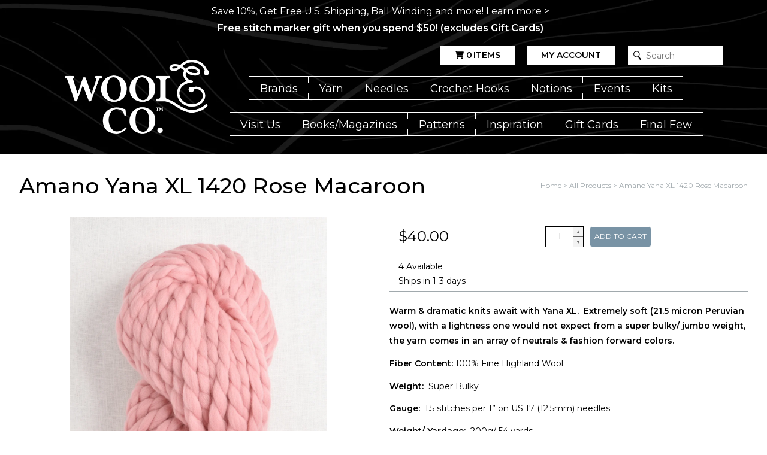

--- FILE ---
content_type: text/html; charset=utf-8
request_url: https://www.woolandcompany.com/products/amano-yana-xl-1420-rose-macaroon
body_size: 24694
content:
<!doctype html>
<html mlang="en">
  <head>
    <meta charset="utf-8">
    <meta http-equiv="X-UA-Compatible" content="IE=edge">
    <meta name="viewport" content="width=device-width,initial-scale=1">
    <meta name="theme-color" content="">
    <link rel="canonical" href="https://www.woolandcompany.com/products/amano-yana-xl-1420-rose-macaroon">
    <link rel="preconnect" href="https://cdn.shopify.com" crossorigin><link rel="icon" type="image/png" href="//www.woolandcompany.com/cdn/shop/files/favicon_wool-and-co-3.png?crop=center&height=32&v=1634756599&width=32"><title>
      Amano Yana XL 1420 Rose Macaroon
 &ndash; Wool and Company</title>

    
      <meta name="description" content="Free Shipping, No Minimum! Warm &amp; dramatic knits await with Yana XL.  Extremely soft (21.5 micron Peruvian wool), with a lightness one would not expect from a super bulky/ jumbo weight, the yarn comes in an array of neutrals &amp; fashion forward colors. Fiber Content: 100% Fine Highland Wool Weight:  Super Bulky Gauge:">
    

    

<meta property="og:site_name" content="Wool and Company">
<meta property="og:url" content="https://www.woolandcompany.com/products/amano-yana-xl-1420-rose-macaroon">
<meta property="og:title" content="Amano Yana XL 1420 Rose Macaroon">
<meta property="og:type" content="product">
<meta property="og:description" content="Free Shipping, No Minimum! Warm &amp; dramatic knits await with Yana XL.  Extremely soft (21.5 micron Peruvian wool), with a lightness one would not expect from a super bulky/ jumbo weight, the yarn comes in an array of neutrals &amp; fashion forward colors. Fiber Content: 100% Fine Highland Wool Weight:  Super Bulky Gauge:"><meta property="og:image" content="http://www.woolandcompany.com/cdn/shop/files/6623fed31c3415fd934f545b0f70d53b.jpg?v=1729322412">
  <meta property="og:image:secure_url" content="https://www.woolandcompany.com/cdn/shop/files/6623fed31c3415fd934f545b0f70d53b.jpg?v=1729322412">
  <meta property="og:image:width" content="2223">
  <meta property="og:image:height" content="3335"><meta property="og:price:amount" content="40.00">
  <meta property="og:price:currency" content="USD"><meta name="twitter:card" content="summary_large_image">
<meta name="twitter:title" content="Amano Yana XL 1420 Rose Macaroon">
<meta name="twitter:description" content="Free Shipping, No Minimum! Warm &amp; dramatic knits await with Yana XL.  Extremely soft (21.5 micron Peruvian wool), with a lightness one would not expect from a super bulky/ jumbo weight, the yarn comes in an array of neutrals &amp; fashion forward colors. Fiber Content: 100% Fine Highland Wool Weight:  Super Bulky Gauge:">
    <script type="application/ld+json">
  {
    "@context": "http://schema.org",
    "@type": "Organization",
    "name": "Wool and Company",
    "url": "https:\/\/www.woolandcompany.com"
  }
</script><script type="application/ld+json">
    {
      "@context": "http://schema.org",
      "@type": "Product",
      "name": "Amano Yana XL 1420 Rose Macaroon",
      "image": "https://www.woolandcompany.com/cdn/shop/files/6623fed31c3415fd934f545b0f70d53b.jpg?v=1729322412",
      "sku": "00667357",
      "brand": {
        "@type": "Brand",
        "name": "Amano"
      },
      "offers": {
        "@type": "Offer",
        "price": 40.00,
        "priceCurrency": "USD",
    	"itemCondition": "http://schema.org/NewCondition",
        "availability": "http://schema.org/InStock"
      },
      "hasMerchantReturnPolicy": {
        "@type": "MerchantReturnPolicy",
        "applicableCountry": "US",
        "returnPolicyCategory": "https://schema.org/MerchantReturnFiniteReturnWindow",
        "merchantReturnDays": 30,
        "returnMethod": "https://schema.org/ReturnByMail",
        "returnFees": "https://schema.org/ReturnFeesCustomerResponsibility"
      }
    }
  </script>
    
<script>
  window.localizedData = {
    insideoutShopifyApiToken: "",
  }
</script>
    <script>window.performance && window.performance.mark && window.performance.mark('shopify.content_for_header.start');</script><meta id="shopify-digital-wallet" name="shopify-digital-wallet" content="/52726202517/digital_wallets/dialog">
<meta name="shopify-checkout-api-token" content="085d315b9f837a44c2ea9f8c7397c76f">
<meta id="in-context-paypal-metadata" data-shop-id="52726202517" data-venmo-supported="true" data-environment="production" data-locale="en_US" data-paypal-v4="true" data-currency="USD">
<link rel="alternate" type="application/json+oembed" href="https://www.woolandcompany.com/products/amano-yana-xl-1420-rose-macaroon.oembed">
<script async="async" src="/checkouts/internal/preloads.js?locale=en-US"></script>
<link rel="preconnect" href="https://shop.app" crossorigin="anonymous">
<script async="async" src="https://shop.app/checkouts/internal/preloads.js?locale=en-US&shop_id=52726202517" crossorigin="anonymous"></script>
<script id="apple-pay-shop-capabilities" type="application/json">{"shopId":52726202517,"countryCode":"US","currencyCode":"USD","merchantCapabilities":["supports3DS"],"merchantId":"gid:\/\/shopify\/Shop\/52726202517","merchantName":"Wool and Company","requiredBillingContactFields":["postalAddress","email","phone"],"requiredShippingContactFields":["postalAddress","email","phone"],"shippingType":"shipping","supportedNetworks":["visa","masterCard","amex","discover","elo","jcb"],"total":{"type":"pending","label":"Wool and Company","amount":"1.00"},"shopifyPaymentsEnabled":true,"supportsSubscriptions":true}</script>
<script id="shopify-features" type="application/json">{"accessToken":"085d315b9f837a44c2ea9f8c7397c76f","betas":["rich-media-storefront-analytics"],"domain":"www.woolandcompany.com","predictiveSearch":true,"shopId":52726202517,"locale":"en"}</script>
<script>var Shopify = Shopify || {};
Shopify.shop = "wool-and-company.myshopify.com";
Shopify.locale = "en";
Shopify.currency = {"active":"USD","rate":"1.0"};
Shopify.country = "US";
Shopify.theme = {"name":"WaCTheme\/main","id":173528351090,"schema_name":null,"schema_version":null,"theme_store_id":null,"role":"main"};
Shopify.theme.handle = "null";
Shopify.theme.style = {"id":null,"handle":null};
Shopify.cdnHost = "www.woolandcompany.com/cdn";
Shopify.routes = Shopify.routes || {};
Shopify.routes.root = "/";</script>
<script type="module">!function(o){(o.Shopify=o.Shopify||{}).modules=!0}(window);</script>
<script>!function(o){function n(){var o=[];function n(){o.push(Array.prototype.slice.apply(arguments))}return n.q=o,n}var t=o.Shopify=o.Shopify||{};t.loadFeatures=n(),t.autoloadFeatures=n()}(window);</script>
<script>
  window.ShopifyPay = window.ShopifyPay || {};
  window.ShopifyPay.apiHost = "shop.app\/pay";
  window.ShopifyPay.redirectState = null;
</script>
<script id="shop-js-analytics" type="application/json">{"pageType":"product"}</script>
<script defer="defer" async type="module" src="//www.woolandcompany.com/cdn/shopifycloud/shop-js/modules/v2/client.init-shop-cart-sync_C5BV16lS.en.esm.js"></script>
<script defer="defer" async type="module" src="//www.woolandcompany.com/cdn/shopifycloud/shop-js/modules/v2/chunk.common_CygWptCX.esm.js"></script>
<script type="module">
  await import("//www.woolandcompany.com/cdn/shopifycloud/shop-js/modules/v2/client.init-shop-cart-sync_C5BV16lS.en.esm.js");
await import("//www.woolandcompany.com/cdn/shopifycloud/shop-js/modules/v2/chunk.common_CygWptCX.esm.js");

  window.Shopify.SignInWithShop?.initShopCartSync?.({"fedCMEnabled":true,"windoidEnabled":true});

</script>
<script>
  window.Shopify = window.Shopify || {};
  if (!window.Shopify.featureAssets) window.Shopify.featureAssets = {};
  window.Shopify.featureAssets['shop-js'] = {"shop-cart-sync":["modules/v2/client.shop-cart-sync_ZFArdW7E.en.esm.js","modules/v2/chunk.common_CygWptCX.esm.js"],"init-fed-cm":["modules/v2/client.init-fed-cm_CmiC4vf6.en.esm.js","modules/v2/chunk.common_CygWptCX.esm.js"],"shop-button":["modules/v2/client.shop-button_tlx5R9nI.en.esm.js","modules/v2/chunk.common_CygWptCX.esm.js"],"shop-cash-offers":["modules/v2/client.shop-cash-offers_DOA2yAJr.en.esm.js","modules/v2/chunk.common_CygWptCX.esm.js","modules/v2/chunk.modal_D71HUcav.esm.js"],"init-windoid":["modules/v2/client.init-windoid_sURxWdc1.en.esm.js","modules/v2/chunk.common_CygWptCX.esm.js"],"shop-toast-manager":["modules/v2/client.shop-toast-manager_ClPi3nE9.en.esm.js","modules/v2/chunk.common_CygWptCX.esm.js"],"init-shop-email-lookup-coordinator":["modules/v2/client.init-shop-email-lookup-coordinator_B8hsDcYM.en.esm.js","modules/v2/chunk.common_CygWptCX.esm.js"],"init-shop-cart-sync":["modules/v2/client.init-shop-cart-sync_C5BV16lS.en.esm.js","modules/v2/chunk.common_CygWptCX.esm.js"],"avatar":["modules/v2/client.avatar_BTnouDA3.en.esm.js"],"pay-button":["modules/v2/client.pay-button_FdsNuTd3.en.esm.js","modules/v2/chunk.common_CygWptCX.esm.js"],"init-customer-accounts":["modules/v2/client.init-customer-accounts_DxDtT_ad.en.esm.js","modules/v2/client.shop-login-button_C5VAVYt1.en.esm.js","modules/v2/chunk.common_CygWptCX.esm.js","modules/v2/chunk.modal_D71HUcav.esm.js"],"init-shop-for-new-customer-accounts":["modules/v2/client.init-shop-for-new-customer-accounts_ChsxoAhi.en.esm.js","modules/v2/client.shop-login-button_C5VAVYt1.en.esm.js","modules/v2/chunk.common_CygWptCX.esm.js","modules/v2/chunk.modal_D71HUcav.esm.js"],"shop-login-button":["modules/v2/client.shop-login-button_C5VAVYt1.en.esm.js","modules/v2/chunk.common_CygWptCX.esm.js","modules/v2/chunk.modal_D71HUcav.esm.js"],"init-customer-accounts-sign-up":["modules/v2/client.init-customer-accounts-sign-up_CPSyQ0Tj.en.esm.js","modules/v2/client.shop-login-button_C5VAVYt1.en.esm.js","modules/v2/chunk.common_CygWptCX.esm.js","modules/v2/chunk.modal_D71HUcav.esm.js"],"shop-follow-button":["modules/v2/client.shop-follow-button_Cva4Ekp9.en.esm.js","modules/v2/chunk.common_CygWptCX.esm.js","modules/v2/chunk.modal_D71HUcav.esm.js"],"checkout-modal":["modules/v2/client.checkout-modal_BPM8l0SH.en.esm.js","modules/v2/chunk.common_CygWptCX.esm.js","modules/v2/chunk.modal_D71HUcav.esm.js"],"lead-capture":["modules/v2/client.lead-capture_Bi8yE_yS.en.esm.js","modules/v2/chunk.common_CygWptCX.esm.js","modules/v2/chunk.modal_D71HUcav.esm.js"],"shop-login":["modules/v2/client.shop-login_D6lNrXab.en.esm.js","modules/v2/chunk.common_CygWptCX.esm.js","modules/v2/chunk.modal_D71HUcav.esm.js"],"payment-terms":["modules/v2/client.payment-terms_CZxnsJam.en.esm.js","modules/v2/chunk.common_CygWptCX.esm.js","modules/v2/chunk.modal_D71HUcav.esm.js"]};
</script>
<script>(function() {
  var isLoaded = false;
  function asyncLoad() {
    if (isLoaded) return;
    isLoaded = true;
    var urls = ["\/\/cdn.shopify.com\/proxy\/015a8271a6f7b3b84059c020b357588c272e890ca2840d77c440ead3ef91be43\/app.digital-downloads.com\/js\/customer-orders.js?shop=wool-and-company.myshopify.com\u0026sp-cache-control=cHVibGljLCBtYXgtYWdlPTkwMA"];
    for (var i = 0; i < urls.length; i++) {
      var s = document.createElement('script');
      s.type = 'text/javascript';
      s.async = true;
      s.src = urls[i];
      var x = document.getElementsByTagName('script')[0];
      x.parentNode.insertBefore(s, x);
    }
  };
  if(window.attachEvent) {
    window.attachEvent('onload', asyncLoad);
  } else {
    window.addEventListener('load', asyncLoad, false);
  }
})();</script>
<script id="__st">var __st={"a":52726202517,"offset":-21600,"reqid":"f1f31433-8994-4f2b-9b48-74dbabfab98c-1768640098","pageurl":"www.woolandcompany.com\/products\/amano-yana-xl-1420-rose-macaroon","u":"98922b635f27","p":"product","rtyp":"product","rid":7889499750549};</script>
<script>window.ShopifyPaypalV4VisibilityTracking = true;</script>
<script id="captcha-bootstrap">!function(){'use strict';const t='contact',e='account',n='new_comment',o=[[t,t],['blogs',n],['comments',n],[t,'customer']],c=[[e,'customer_login'],[e,'guest_login'],[e,'recover_customer_password'],[e,'create_customer']],r=t=>t.map((([t,e])=>`form[action*='/${t}']:not([data-nocaptcha='true']) input[name='form_type'][value='${e}']`)).join(','),a=t=>()=>t?[...document.querySelectorAll(t)].map((t=>t.form)):[];function s(){const t=[...o],e=r(t);return a(e)}const i='password',u='form_key',d=['recaptcha-v3-token','g-recaptcha-response','h-captcha-response',i],f=()=>{try{return window.sessionStorage}catch{return}},m='__shopify_v',_=t=>t.elements[u];function p(t,e,n=!1){try{const o=window.sessionStorage,c=JSON.parse(o.getItem(e)),{data:r}=function(t){const{data:e,action:n}=t;return t[m]||n?{data:e,action:n}:{data:t,action:n}}(c);for(const[e,n]of Object.entries(r))t.elements[e]&&(t.elements[e].value=n);n&&o.removeItem(e)}catch(o){console.error('form repopulation failed',{error:o})}}const l='form_type',E='cptcha';function T(t){t.dataset[E]=!0}const w=window,h=w.document,L='Shopify',v='ce_forms',y='captcha';let A=!1;((t,e)=>{const n=(g='f06e6c50-85a8-45c8-87d0-21a2b65856fe',I='https://cdn.shopify.com/shopifycloud/storefront-forms-hcaptcha/ce_storefront_forms_captcha_hcaptcha.v1.5.2.iife.js',D={infoText:'Protected by hCaptcha',privacyText:'Privacy',termsText:'Terms'},(t,e,n)=>{const o=w[L][v],c=o.bindForm;if(c)return c(t,g,e,D).then(n);var r;o.q.push([[t,g,e,D],n]),r=I,A||(h.body.append(Object.assign(h.createElement('script'),{id:'captcha-provider',async:!0,src:r})),A=!0)});var g,I,D;w[L]=w[L]||{},w[L][v]=w[L][v]||{},w[L][v].q=[],w[L][y]=w[L][y]||{},w[L][y].protect=function(t,e){n(t,void 0,e),T(t)},Object.freeze(w[L][y]),function(t,e,n,w,h,L){const[v,y,A,g]=function(t,e,n){const i=e?o:[],u=t?c:[],d=[...i,...u],f=r(d),m=r(i),_=r(d.filter((([t,e])=>n.includes(e))));return[a(f),a(m),a(_),s()]}(w,h,L),I=t=>{const e=t.target;return e instanceof HTMLFormElement?e:e&&e.form},D=t=>v().includes(t);t.addEventListener('submit',(t=>{const e=I(t);if(!e)return;const n=D(e)&&!e.dataset.hcaptchaBound&&!e.dataset.recaptchaBound,o=_(e),c=g().includes(e)&&(!o||!o.value);(n||c)&&t.preventDefault(),c&&!n&&(function(t){try{if(!f())return;!function(t){const e=f();if(!e)return;const n=_(t);if(!n)return;const o=n.value;o&&e.removeItem(o)}(t);const e=Array.from(Array(32),(()=>Math.random().toString(36)[2])).join('');!function(t,e){_(t)||t.append(Object.assign(document.createElement('input'),{type:'hidden',name:u})),t.elements[u].value=e}(t,e),function(t,e){const n=f();if(!n)return;const o=[...t.querySelectorAll(`input[type='${i}']`)].map((({name:t})=>t)),c=[...d,...o],r={};for(const[a,s]of new FormData(t).entries())c.includes(a)||(r[a]=s);n.setItem(e,JSON.stringify({[m]:1,action:t.action,data:r}))}(t,e)}catch(e){console.error('failed to persist form',e)}}(e),e.submit())}));const S=(t,e)=>{t&&!t.dataset[E]&&(n(t,e.some((e=>e===t))),T(t))};for(const o of['focusin','change'])t.addEventListener(o,(t=>{const e=I(t);D(e)&&S(e,y())}));const B=e.get('form_key'),M=e.get(l),P=B&&M;t.addEventListener('DOMContentLoaded',(()=>{const t=y();if(P)for(const e of t)e.elements[l].value===M&&p(e,B);[...new Set([...A(),...v().filter((t=>'true'===t.dataset.shopifyCaptcha))])].forEach((e=>S(e,t)))}))}(h,new URLSearchParams(w.location.search),n,t,e,['guest_login'])})(!0,!0)}();</script>
<script integrity="sha256-4kQ18oKyAcykRKYeNunJcIwy7WH5gtpwJnB7kiuLZ1E=" data-source-attribution="shopify.loadfeatures" defer="defer" src="//www.woolandcompany.com/cdn/shopifycloud/storefront/assets/storefront/load_feature-a0a9edcb.js" crossorigin="anonymous"></script>
<script crossorigin="anonymous" defer="defer" src="//www.woolandcompany.com/cdn/shopifycloud/storefront/assets/shopify_pay/storefront-65b4c6d7.js?v=20250812"></script>
<script data-source-attribution="shopify.dynamic_checkout.dynamic.init">var Shopify=Shopify||{};Shopify.PaymentButton=Shopify.PaymentButton||{isStorefrontPortableWallets:!0,init:function(){window.Shopify.PaymentButton.init=function(){};var t=document.createElement("script");t.src="https://www.woolandcompany.com/cdn/shopifycloud/portable-wallets/latest/portable-wallets.en.js",t.type="module",document.head.appendChild(t)}};
</script>
<script data-source-attribution="shopify.dynamic_checkout.buyer_consent">
  function portableWalletsHideBuyerConsent(e){var t=document.getElementById("shopify-buyer-consent"),n=document.getElementById("shopify-subscription-policy-button");t&&n&&(t.classList.add("hidden"),t.setAttribute("aria-hidden","true"),n.removeEventListener("click",e))}function portableWalletsShowBuyerConsent(e){var t=document.getElementById("shopify-buyer-consent"),n=document.getElementById("shopify-subscription-policy-button");t&&n&&(t.classList.remove("hidden"),t.removeAttribute("aria-hidden"),n.addEventListener("click",e))}window.Shopify?.PaymentButton&&(window.Shopify.PaymentButton.hideBuyerConsent=portableWalletsHideBuyerConsent,window.Shopify.PaymentButton.showBuyerConsent=portableWalletsShowBuyerConsent);
</script>
<script data-source-attribution="shopify.dynamic_checkout.cart.bootstrap">document.addEventListener("DOMContentLoaded",(function(){function t(){return document.querySelector("shopify-accelerated-checkout-cart, shopify-accelerated-checkout")}if(t())Shopify.PaymentButton.init();else{new MutationObserver((function(e,n){t()&&(Shopify.PaymentButton.init(),n.disconnect())})).observe(document.body,{childList:!0,subtree:!0})}}));
</script>
<link id="shopify-accelerated-checkout-styles" rel="stylesheet" media="screen" href="https://www.woolandcompany.com/cdn/shopifycloud/portable-wallets/latest/accelerated-checkout-backwards-compat.css" crossorigin="anonymous">
<style id="shopify-accelerated-checkout-cart">
        #shopify-buyer-consent {
  margin-top: 1em;
  display: inline-block;
  width: 100%;
}

#shopify-buyer-consent.hidden {
  display: none;
}

#shopify-subscription-policy-button {
  background: none;
  border: none;
  padding: 0;
  text-decoration: underline;
  font-size: inherit;
  cursor: pointer;
}

#shopify-subscription-policy-button::before {
  box-shadow: none;
}

      </style>

<script>window.performance && window.performance.mark && window.performance.mark('shopify.content_for_header.end');</script>
    <link href="//www.woolandcompany.com/cdn/shop/t/26/assets/application.css?v=177288502824316845031758733531" rel="stylesheet" type="text/css" media="all" />
    <link href="//www.woolandcompany.com/cdn/shop/t/26/assets/kit.css?v=27030706642614306901743979838" rel="stylesheet" type="text/css" media="all" />

    

<link rel="preconnect" href="https://fonts.googleapis.com">
<link rel="preconnect" href="https://fonts.gstatic.com" crossorigin>
<link href="https://fonts.googleapis.com/css2?family=Montserrat:ital,wght@0,100;0,200;0,300;0,400;0,500;0,600;0,700;0,800;0,900;1,100;1,200;1,300;1,400;1,500;1,600;1,700;1,800;1,900&display=swap" rel="stylesheet">

<style>
  :root {
    --black: #000000;
    --white: #fff;
    --gray: #a1a9ad;
    --light_gray: #cdd1d3;
    --red: red;
    --theme--primary_color: #ffffff;
    --theme--secondary_color: #cdd1d3;
    --theme--accent_color: #a1a9ad;
    --theme--primary_link_color: #54afe9;
    --theme--menu_link_color: #ffffff;
    --theme--submenu_link_color: #000000;
    --theme--submenu_background_color: #ffffff;
    --theme--notification_content_color: #fff;
    --theme--notification_background_color: rgba(0,0,0,0);
    --primary_font_name: 'Montserrat', sans-serif;
    --secondary_font_name: 'Montserrat', sans-serif;
    --site_wrapper_width: 1280px;
    --site_small_wrapper_width: 768px;

    --thumbnail_border_radius_top_right: 0px;
    --thumbnail_border_radius_top_left: 0px;
    --thumbnail_border_radius_bottom_right: 0px;
    --thumbnail_border_radius_bottom_left: 0px;
    --headline_font_weight: 500;
  }

  
    body div .button.button--image {
      background: url(//www.woolandcompany.com/cdn/shop/files/header-background.jpg?v=1670000471);
      object-fit: cover;
      color: #ffffff;
    }
    body div .button.button--image:hover {
      background: url(//www.woolandcompany.com/cdn/shop/files/header-background.jpg?v=1670000471);
      filter: brightness(0.7)
    }
  

  .button,
  .button--primary {
    color: #000000;
  }

  .button.button--secondary {
    color: #000000;
  }

  .button.button--accent {
    color: #000000;
  }
</style>

  <!-- BEGIN app block: shopify://apps/eg-auto-add-to-cart/blocks/app-embed/0f7d4f74-1e89-4820-aec4-6564d7e535d2 -->










  
    <script
      async
      type="text/javascript"
      src="https://cdn.506.io/eg/script.js?shop=wool-and-company.myshopify.com&v=7"
    ></script>
  



  <meta id="easygift-shop" itemid="c2hvcF8kXzE3Njg2NDAwOTg=" content="{&quot;isInstalled&quot;:true,&quot;installedOn&quot;:&quot;2024-08-19T19:14:28.732Z&quot;,&quot;appVersion&quot;:&quot;3.0&quot;,&quot;subscriptionName&quot;:&quot;Unlimited&quot;,&quot;cartAnalytics&quot;:true,&quot;freeTrialEndsOn&quot;:null,&quot;settings&quot;:{&quot;reminderBannerStyle&quot;:{&quot;position&quot;:{&quot;horizontal&quot;:&quot;right&quot;,&quot;vertical&quot;:&quot;bottom&quot;},&quot;primaryColor&quot;:&quot;#000000&quot;,&quot;cssStyles&quot;:&quot;.aca-reminder-banner-heading {\n           font-size: 18px;\n}\n.aca-reminder-banner-subheading {\n           font-size: 14px;\n}\n.aca-reminder-banner-btn {\n           font-size: 18px;\n}\n.aca-product-button {\nmargin-top: 10px;\n}\n.aca-product-name {\nheight: 3rem;\n}&quot;,&quot;headerText&quot;:&quot;Select your Free item!&quot;,&quot;subHeaderText&quot;:null,&quot;showImage&quot;:false,&quot;imageUrl&quot;:&quot;https:\/\/cdn.506.io\/eg\/eg_notification_default_512x512.png&quot;,&quot;displayAfter&quot;:5,&quot;closingMode&quot;:&quot;doNotAutoClose&quot;,&quot;selfcloseAfter&quot;:5,&quot;reshowBannerAfter&quot;:&quot;everyPageLoad&quot;},&quot;addedItemIdentifier&quot;:&quot;_Gifted&quot;,&quot;ignoreOtherAppLineItems&quot;:null,&quot;customVariantsInfoLifetimeMins&quot;:1440,&quot;redirectPath&quot;:null,&quot;ignoreNonStandardCartRequests&quot;:false,&quot;bannerStyle&quot;:{&quot;position&quot;:{&quot;horizontal&quot;:&quot;right&quot;,&quot;vertical&quot;:&quot;bottom&quot;},&quot;primaryColor&quot;:&quot;#000000&quot;,&quot;cssStyles&quot;:&quot;&quot;},&quot;themePresetId&quot;:&quot;0&quot;,&quot;notificationStyle&quot;:{&quot;position&quot;:{&quot;horizontal&quot;:&quot;right&quot;,&quot;vertical&quot;:&quot;bottom&quot;},&quot;primaryColor&quot;:&quot;#3A3A3A&quot;,&quot;duration&quot;:&quot;3.0&quot;,&quot;cssStyles&quot;:&quot;#aca-notifications-wrapper {\n  display: block;\n  right: 0;\n  bottom: 0;\n  position: fixed;\n  z-index: 99999999;\n  max-height: 100%;\n  overflow: auto;\n}\n.aca-notification-container {\n  display: flex;\n  flex-direction: row;\n  text-align: left;\n  font-size: 16px;\n  margin: 12px;\n  padding: 8px;\n  background-color: #FFFFFF;\n  width: fit-content;\n  box-shadow: rgb(170 170 170) 0px 0px 5px;\n  border-radius: 8px;\n  opacity: 0;\n  transition: opacity 0.4s ease-in-out;\n}\n.aca-notification-container .aca-notification-image {\n  display: flex;\n  align-items: center;\n  justify-content: center;\n  min-height: 60px;\n  min-width: 60px;\n  height: 60px;\n  width: 60px;\n  background-color: #FFFFFF;\n  margin: 8px;\n}\n.aca-notification-image img {\n  display: block;\n  max-width: 100%;\n  max-height: 100%;\n  width: auto;\n  height: auto;\n  border-radius: 6px;\n  box-shadow: rgba(99, 115, 129, 0.29) 0px 0px 4px 1px;\n}\n.aca-notification-container .aca-notification-text {\n  flex-grow: 1;\n  margin: 8px;\n  max-width: 260px;\n}\n.aca-notification-heading {\n  font-size: 24px;\n  margin: 0 0 0.3em 0;\n  line-height: normal;\n  word-break: break-word;\n  line-height: 1.2;\n  max-height: 3.6em;\n  overflow: hidden;\n  color: #3A3A3A;\n}\n.aca-notification-subheading {\n  font-size: 18px;\n  margin: 0;\n  line-height: normal;\n  word-break: break-word;\n  line-height: 1.4;\n  max-height: 5.6em;\n  overflow: hidden;\n  color: #3A3A3A;\n}\n@media screen and (max-width: 450px) {\n  #aca-notifications-wrapper {\n    left: null;\n right: null;\n  }\n  .aca-notification-container {\n    width: auto;\n display: block;\n flex-wrap: wrap;\n }\n.aca-notification-container .aca-notification-text {\n    max-width: none;\n  }\n}&quot;,&quot;hasCustomizations&quot;:false},&quot;fetchCartData&quot;:false,&quot;useLocalStorage&quot;:{&quot;enabled&quot;:false,&quot;expiryMinutes&quot;:null},&quot;popupStyle&quot;:{&quot;closeModalOutsideClick&quot;:true,&quot;priceShowZeroDecimals&quot;:true,&quot;primaryColor&quot;:&quot;#3A3A3A&quot;,&quot;secondaryColor&quot;:&quot;#3A3A3A&quot;,&quot;cssStyles&quot;:&quot;#aca-modal {\n  position: fixed;\n  left: 0;\n  top: 0;\n  width: 100%;\n  height: 100%;\n  background: rgba(0, 0, 0, 0.5);\n  z-index: 99999999;\n  overflow-x: hidden;\n  overflow-y: auto;\n  display: block;\n}\n#aca-modal-wrapper {\n  display: flex;\n  align-items: center;\n  width: 80%;\n  height: auto;\n  max-width: 1000px;\n  min-height: calc(100% - 60px);\n  margin: 30px auto;\n}\n#aca-modal-container {\n  position: relative;\n  display: flex;\n  flex-direction: column;\n  align-items: center;\n  justify-content: center;\n  box-shadow: 0 0 1.5rem rgba(17, 17, 17, 0.7);\n  width: 100%;\n  padding: 20px;\n  background-color: #FFFFFF;\n}\n#aca-close-icon-container {\n  position: absolute;\n  top: 12px;\n  right: 12px;\n  width: 25px;\n  display: none;\n}\n#aca-close-icon {\n  stroke: #333333;\n}\n#aca-modal-custom-image-container {\n  background-color: #FFFFFF;\n  margin: 0.5em 0;\n}\n#aca-modal-custom-image-container img {\n  display: block;\n  min-width: 60px;\n  min-height: 60px;\n  max-width: 200px;\n  max-height: 200px;\n  width: auto;\n  height: auto;\n}\n#aca-modal-headline {\n  text-align: center;\n  text-transform: none;\n  letter-spacing: normal;\n  margin: 0.5em 0;\n  font-size: 30px;\n  color: #3A3A3A;\n}\n#aca-modal-subheadline {\n  text-align: center;\n  font-weight: normal;\n  margin: 0 0 0.5em 0;\n  font-size: 20px;\n  color: #3A3A3A;\n}\n#aca-products-container {\n  display: flex;\n  align-items: flex-start;\n  justify-content: center;\n  flex-wrap: wrap;\n  width: 85%;\n}\n#aca-products-container .aca-product {\n  text-align: center;\n  margin: 30px;\n  width: 200px;\n}\n.aca-product-image {\n  display: flex;\n  align-items: center;\n  justify-content: center;\n  width: 100%;\n  height: 200px;\n  background-color: #FFFFFF;\n  margin-bottom: 1em;\n}\n.aca-product-image img {\n  display: block;\n  max-width: 100%;\n  max-height: 100%;\n  width: auto;\n  height: auto;\n}\n.aca-product-name, .aca-subscription-name {\n  color: #333333;\n  line-height: inherit;\n  word-break: break-word;\n  font-size: 16px;\n}\n.aca-product-variant-name {\n  margin-top: 1em;\n  color: #333333;\n  line-height: inherit;\n  word-break: break-word;\n  font-size: 16px;\n}\n.aca-product-price {\n  color: #333333;\n  line-height: inherit;\n  font-size: 16px;\n}\n.aca-subscription-label {\n  color: #333333;\n  line-height: inherit;\n  word-break: break-word;\n  font-weight: 600;\n  font-size: 16px;\n}\n.aca-product-dropdown {\n  position: relative;\n  display: flex;\n  align-items: center;\n  cursor: pointer;\n  width: 100%;\n  height: 42px;\n  background-color: #FFFFFF;\n  line-height: inherit;\n  margin-bottom: 1em;\n}\n.aca-product-dropdown .dropdown-icon {\n  position: absolute;\n  right: 8px;\n  height: 12px;\n  width: 12px;\n  fill: #E1E3E4;\n}\n.aca-product-dropdown select::before,\n.aca-product-dropdown select::after {\n  box-sizing: border-box;\n}\nselect.aca-product-dropdown::-ms-expand {\n  display: none;\n}\n.aca-product-dropdown select {\n  box-sizing: border-box;\n  background-color: transparent;\n  border: none;\n  margin: 0;\n  cursor: inherit;\n  line-height: inherit;\n  outline: none;\n  -moz-appearance: none;\n  -webkit-appearance: none;\n  appearance: none;\n  background-image: none;\n  border-top-left-radius: 0;\n  border-top-right-radius: 0;\n  border-bottom-right-radius: 0;\n  border-bottom-left-radius: 0;\n  z-index: 1;\n  width: 100%;\n  height: 100%;\n  cursor: pointer;\n  border: 1px solid #E1E3E4;\n  border-radius: 2px;\n  color: #333333;\n  padding: 0 30px 0 10px;\n  font-size: 15px;\n}\n.aca-product-button {\n  border: none;\n  cursor: pointer;\n  width: 100%;\n  min-height: 42px;\n  word-break: break-word;\n  padding: 8px 14px;\n  background-color: #3A3A3A;\n  text-transform: uppercase;\n  line-height: inherit;\n  border: 1px solid transparent;\n  border-radius: 2px;\n  font-size: 14px;\n  color: #FFFFFF;\n  font-weight: bold;\n  letter-spacing: 1.039px;\n}\n.aca-product-button.aca-product-out-of-stock-button {\n  cursor: default;\n  border: 1px solid #3A3A3A;\n  background-color: #FFFFFF;\n  color: #3A3A3A;\n}\n.aca-button-loader {\n  display: block;\n  border: 3px solid transparent;\n  border-radius: 50%;\n  border-top: 3px solid #FFFFFF;\n  width: 20px;\n  height: 20px;\n  background: transparent;\n  margin: 0 auto;\n  -webkit-animation: aca-loader 0.5s linear infinite;\n  animation: aca-loader 0.5s linear infinite;\n}\n@-webkit-keyframes aca-loader {\n  0% {\n    -webkit-transform: rotate(0deg);\n  }\n  100% {\n    -webkit-transform: rotate(360deg);\n  }\n}\n@keyframes aca-loader {\n  0% {\n    transform: rotate(0deg);\n  }\n  100% {\n    transform: rotate(360deg);\n  }\n}\n.aca-button-tick {\n  display: block;\n  transform: rotate(45deg);\n  -webkit-transform: rotate(45deg);\n  height: 19px;\n  width: 9px;\n  margin: 0 auto;\n  border-bottom: 3px solid #FFFFFF;\n  border-right: 3px solid #FFFFFF;\n}\n.aca-button-cross \u003e svg {\n  width: 22px;\n  margin-bottom: -6px;\n}\n.aca-button-cross .button-cross-icon {\n  stroke: #FFFFFF;\n}\n#aca-bottom-close {\n  cursor: pointer;\n  text-align: center;\n  word-break: break-word;\n  color: #3A3A3A;\n  font-size: 16px;\n}\n@media screen and (min-width: 951px) and (max-width: 1200px) {\n   #aca-products-container {\n    width: 95%;\n    padding: 20px 0;\n  }\n  #aca-products-container .aca-product {\n    margin: 20px 3%;\n    padding: 0;\n  }\n}\n@media screen and (min-width: 951px) and (max-width: 1024px) {\n  #aca-products-container .aca-product {\n    margin: 20px 2%;\n  }\n}\n@media screen and (max-width: 950px) {\n  #aca-products-container {\n    width: 95%;\n    padding: 0;\n  }\n  #aca-products-container .aca-product {\n    width: 45%;\n    max-width: 200px;\n    margin: 2.5%;\n  }\n}\n@media screen and (min-width: 602px) and (max-width: 950px) {\n  #aca-products-container .aca-product {\n    margin: 4%;\n  }\n}\n@media screen and (max-width: 767px) {\n  #aca-modal-wrapper {\n    width: 90%;\n  }\n}\n@media screen and (max-width: 576px) {\n  #aca-modal-container {\n    padding: 23px 0 0;\n  }\n  #aca-close-icon-container {\n    display: block;\n  }\n  #aca-bottom-close {\n    margin: 10px;\n    font-size: 14px;\n  }\n  #aca-modal-headline {\n    margin: 10px 5%;\n    font-size: 20px;\n  }\n  #aca-modal-subheadline {\n    margin: 0 0 5px 0;\n    font-size: 16px;\n  }\n  .aca-product-image {\n    height: 100px;\n    margin: 0;\n  }\n  .aca-product-name, .aca-subscription-name, .aca-product-variant-name {\n    font-size: 12px;\n    margin: 5px 0;\n  }\n  .aca-product-dropdown select, .aca-product-button, .aca-subscription-label {\n    font-size: 12px;\n  }\n  .aca-product-dropdown {\n    height: 30px;\n    margin-bottom: 7px;\n  }\n  .aca-product-button {\n    min-height: 30px;\n    padding: 4px;\n    margin-bottom: 7px;\n  }\n  .aca-button-loader {\n    border: 2px solid transparent;\n    border-top: 2px solid #FFFFFF;\n    width: 12px;\n    height: 12px;\n  }\n  .aca-button-tick {\n    height: 12px;\n    width: 6px;\n    border-bottom: 2px solid #FFFFFF;\n    border-right: 2px solid #FFFFFF;\n  }\n  .aca-button-cross \u003e svg {\n    width: 15px;\n    margin-bottom: -4px;\n  }\n  .aca-button-cross .button-cross-icon {\n    stroke: #FFFFFF;\n  }\n}&quot;,&quot;hasCustomizations&quot;:false,&quot;addButtonText&quot;:&quot;Select&quot;,&quot;dismissButtonText&quot;:&quot;Close&quot;,&quot;outOfStockButtonText&quot;:&quot;Out of Stock&quot;,&quot;imageUrl&quot;:null,&quot;showProductLink&quot;:false,&quot;subscriptionLabel&quot;:&quot;Subscription Plan&quot;},&quot;refreshAfterBannerClick&quot;:false,&quot;disableReapplyRules&quot;:false,&quot;disableReloadOnFailedAddition&quot;:false,&quot;autoReloadCartPage&quot;:false,&quot;ajaxRedirectPath&quot;:null,&quot;allowSimultaneousRequests&quot;:false,&quot;applyRulesOnCheckout&quot;:false,&quot;enableCartCtrlOverrides&quot;:true,&quot;customRedirectFromCart&quot;:null,&quot;scriptSettings&quot;:{&quot;branding&quot;:{&quot;show&quot;:false,&quot;removalRequestSent&quot;:null},&quot;productPageRedirection&quot;:{&quot;enabled&quot;:false,&quot;products&quot;:[],&quot;redirectionURL&quot;:&quot;\/&quot;},&quot;debugging&quot;:{&quot;enabled&quot;:false,&quot;enabledOn&quot;:null,&quot;stringifyObj&quot;:false},&quot;hideAlertsOnFrontend&quot;:false,&quot;removeEGPropertyFromSplitActionLineItems&quot;:false,&quot;fetchProductInfoFromSavedDomain&quot;:false,&quot;enableBuyNowInterceptions&quot;:false,&quot;removeProductsAddedFromExpiredRules&quot;:false,&quot;useFinalPrice&quot;:false,&quot;hideGiftedPropertyText&quot;:false,&quot;fetchCartDataBeforeRequest&quot;:false,&quot;customCSS&quot;:null,&quot;delayUpdates&quot;:2000,&quot;decodePayload&quot;:false},&quot;accessToEnterprise&quot;:false},&quot;translations&quot;:null,&quot;defaultLocale&quot;:&quot;en&quot;,&quot;shopDomain&quot;:&quot;www.woolandcompany.com&quot;}">


<script defer>
  (async function() {
    try {

      const blockVersion = "v3"
      if (blockVersion != "v3") {
        return
      }

      let metaErrorFlag = false;
      if (metaErrorFlag) {
        return
      }

      // Parse metafields as JSON
      const metafields = {"easygift-rule-69605a1cca19647fc3cd0617":{"schedule":{"enabled":false,"starts":null,"ends":null},"trigger":{"productTags":{"targets":[],"collectionInfo":null,"sellingPlan":null},"promoCode":null,"promoCodeDiscount":null,"type":"collection","minCartValue":null,"hasUpperCartValue":false,"upperCartValue":null,"products":[],"collections":[{"name":"All Products","id":313659326613,"gid":"gid:\/\/shopify\/Collection\/313659326613","handle":"all","_id":"696abcb44dc94c5ce096c435"}],"condition":"value","conditionMin":50,"conditionMax":null,"collectionSellingPlanType":null},"action":{"notification":{"enabled":false,"headerText":null,"subHeaderText":null,"showImage":false,"imageUrl":""},"discount":{"issue":null,"type":"app","id":"gid:\/\/shopify\/DiscountAutomaticNode\/1842016321906","title":"Free Stitch Marker","createdByEasyGift":true,"easygiftAppDiscount":true,"discountType":"percentage","value":100},"popupOptions":{"headline":null,"subHeadline":"Free stitch marker gift when you spend $50!","showItemsPrice":false,"popupDismissable":false,"imageUrl":null,"persistPopup":false,"rewardQuantity":1,"showDiscountedPrice":false,"hideOOSItems":true,"showVariantsSeparately":false},"banner":{"enabled":false,"headerText":null,"subHeaderText":null,"showImage":false,"imageUrl":null,"displayAfter":"5","closingMode":"doNotAutoClose","selfcloseAfter":"5","reshowBannerAfter":"everyNewSession","redirectLink":null},"type":"offerToCustomer","products":[{"handle":"free-rainbow-ring-markers-up-to-us-13","title":"Free - Rainbow Ring Markers (up to US 13)","id":"14932606681458","gid":"gid:\/\/shopify\/Product\/14932606681458","hasOnlyDefaultVariant":true,"variants":[{"title":"Default Title","displayName":"Free - Rainbow Ring Markers (up to US 13) - Default Title","id":"61488935076210","gid":"gid:\/\/shopify\/ProductVariant\/61488935076210","showVariantName":false}]},{"handle":"free-rainbow-split-ring-markers","title":"Free - Rainbow Split Ring Markers","id":"14932606484850","gid":"gid:\/\/shopify\/Product\/14932606484850","hasOnlyDefaultVariant":true,"variants":[{"title":"Default Title","displayName":"Free - Rainbow Split Ring Markers - Default Title","id":"61488934879602","gid":"gid:\/\/shopify\/ProductVariant\/61488934879602","showVariantName":false}]},{"handle":"free-happy-cat-ring-markers-up-to-us-11","title":"Free - Happy Cat Ring Markers (up to US 11)","id":"14932606648690","gid":"gid:\/\/shopify\/Product\/14932606648690","hasOnlyDefaultVariant":true,"variants":[{"title":"Default Title","displayName":"Free - Happy Cat Ring Markers (up to US 11) - Default Title","id":"61488935043442","gid":"gid:\/\/shopify\/ProductVariant\/61488935043442","showVariantName":false}]},{"handle":"free-small-sock-ring-markers-up-to-us-6","title":"Free - Small Sock Ring Markers (up to US 6)","id":"14932606517618","gid":"gid:\/\/shopify\/Product\/14932606517618","hasOnlyDefaultVariant":true,"variants":[{"title":"Default Title","displayName":"Free - Small Sock Ring Markers (up to US 6) - Default Title","id":"61488934912370","gid":"gid:\/\/shopify\/ProductVariant\/61488934912370","showVariantName":false}]}],"limit":1,"preventProductRemoval":false,"addAvailableProducts":false},"targeting":{"link":{"destination":null,"data":null,"cookieLifetime":14},"additionalCriteria":{"geo":{"include":[],"exclude":[]},"type":null,"customerTags":[],"customerTagsExcluded":[],"customerId":[],"orderCount":null,"hasOrderCountMax":false,"orderCountMax":null,"totalSpent":null,"hasTotalSpentMax":false,"totalSpentMax":null},"type":"all"},"settings":{"worksInReverse":true,"runsOncePerSession":false,"preventAddedItemPurchase":true,"showReminderBanner":true},"_id":"69605a1cca19647fc3cd0617","name":"Free Wool\u0026Co Notion","store":"66c3998e57b90084f181cce1","shop":"wool-and-company","active":true,"translations":null,"createdAt":"2026-01-09T01:30:04.411Z","updatedAt":"2026-01-16T22:33:24.441Z","__v":0}};

      // Process metafields in JavaScript
      let savedRulesArray = [];
      for (const [key, value] of Object.entries(metafields)) {
        if (value) {
          for (const prop in value) {
            // avoiding Object.Keys for performance gain -- no need to make an array of keys.
            savedRulesArray.push(value);
            break;
          }
        }
      }

      const metaTag = document.createElement('meta');
      metaTag.id = 'easygift-rules';
      metaTag.content = JSON.stringify(savedRulesArray);
      metaTag.setAttribute('itemid', 'cnVsZXNfJF8xNzY4NjQwMDk4');

      document.head.appendChild(metaTag);
      } catch (err) {
        
      }
  })();
</script>


  <script
    type="text/javascript"
    defer
  >

    (function () {
      try {
        window.EG_INFO = window.EG_INFO || {};
        var shopInfo = {"isInstalled":true,"installedOn":"2024-08-19T19:14:28.732Z","appVersion":"3.0","subscriptionName":"Unlimited","cartAnalytics":true,"freeTrialEndsOn":null,"settings":{"reminderBannerStyle":{"position":{"horizontal":"right","vertical":"bottom"},"primaryColor":"#000000","cssStyles":".aca-reminder-banner-heading {\n           font-size: 18px;\n}\n.aca-reminder-banner-subheading {\n           font-size: 14px;\n}\n.aca-reminder-banner-btn {\n           font-size: 18px;\n}\n.aca-product-button {\nmargin-top: 10px;\n}\n.aca-product-name {\nheight: 3rem;\n}","headerText":"Select your Free item!","subHeaderText":null,"showImage":false,"imageUrl":"https:\/\/cdn.506.io\/eg\/eg_notification_default_512x512.png","displayAfter":5,"closingMode":"doNotAutoClose","selfcloseAfter":5,"reshowBannerAfter":"everyPageLoad"},"addedItemIdentifier":"_Gifted","ignoreOtherAppLineItems":null,"customVariantsInfoLifetimeMins":1440,"redirectPath":null,"ignoreNonStandardCartRequests":false,"bannerStyle":{"position":{"horizontal":"right","vertical":"bottom"},"primaryColor":"#000000","cssStyles":""},"themePresetId":"0","notificationStyle":{"position":{"horizontal":"right","vertical":"bottom"},"primaryColor":"#3A3A3A","duration":"3.0","cssStyles":"#aca-notifications-wrapper {\n  display: block;\n  right: 0;\n  bottom: 0;\n  position: fixed;\n  z-index: 99999999;\n  max-height: 100%;\n  overflow: auto;\n}\n.aca-notification-container {\n  display: flex;\n  flex-direction: row;\n  text-align: left;\n  font-size: 16px;\n  margin: 12px;\n  padding: 8px;\n  background-color: #FFFFFF;\n  width: fit-content;\n  box-shadow: rgb(170 170 170) 0px 0px 5px;\n  border-radius: 8px;\n  opacity: 0;\n  transition: opacity 0.4s ease-in-out;\n}\n.aca-notification-container .aca-notification-image {\n  display: flex;\n  align-items: center;\n  justify-content: center;\n  min-height: 60px;\n  min-width: 60px;\n  height: 60px;\n  width: 60px;\n  background-color: #FFFFFF;\n  margin: 8px;\n}\n.aca-notification-image img {\n  display: block;\n  max-width: 100%;\n  max-height: 100%;\n  width: auto;\n  height: auto;\n  border-radius: 6px;\n  box-shadow: rgba(99, 115, 129, 0.29) 0px 0px 4px 1px;\n}\n.aca-notification-container .aca-notification-text {\n  flex-grow: 1;\n  margin: 8px;\n  max-width: 260px;\n}\n.aca-notification-heading {\n  font-size: 24px;\n  margin: 0 0 0.3em 0;\n  line-height: normal;\n  word-break: break-word;\n  line-height: 1.2;\n  max-height: 3.6em;\n  overflow: hidden;\n  color: #3A3A3A;\n}\n.aca-notification-subheading {\n  font-size: 18px;\n  margin: 0;\n  line-height: normal;\n  word-break: break-word;\n  line-height: 1.4;\n  max-height: 5.6em;\n  overflow: hidden;\n  color: #3A3A3A;\n}\n@media screen and (max-width: 450px) {\n  #aca-notifications-wrapper {\n    left: null;\n right: null;\n  }\n  .aca-notification-container {\n    width: auto;\n display: block;\n flex-wrap: wrap;\n }\n.aca-notification-container .aca-notification-text {\n    max-width: none;\n  }\n}","hasCustomizations":false},"fetchCartData":false,"useLocalStorage":{"enabled":false,"expiryMinutes":null},"popupStyle":{"closeModalOutsideClick":true,"priceShowZeroDecimals":true,"primaryColor":"#3A3A3A","secondaryColor":"#3A3A3A","cssStyles":"#aca-modal {\n  position: fixed;\n  left: 0;\n  top: 0;\n  width: 100%;\n  height: 100%;\n  background: rgba(0, 0, 0, 0.5);\n  z-index: 99999999;\n  overflow-x: hidden;\n  overflow-y: auto;\n  display: block;\n}\n#aca-modal-wrapper {\n  display: flex;\n  align-items: center;\n  width: 80%;\n  height: auto;\n  max-width: 1000px;\n  min-height: calc(100% - 60px);\n  margin: 30px auto;\n}\n#aca-modal-container {\n  position: relative;\n  display: flex;\n  flex-direction: column;\n  align-items: center;\n  justify-content: center;\n  box-shadow: 0 0 1.5rem rgba(17, 17, 17, 0.7);\n  width: 100%;\n  padding: 20px;\n  background-color: #FFFFFF;\n}\n#aca-close-icon-container {\n  position: absolute;\n  top: 12px;\n  right: 12px;\n  width: 25px;\n  display: none;\n}\n#aca-close-icon {\n  stroke: #333333;\n}\n#aca-modal-custom-image-container {\n  background-color: #FFFFFF;\n  margin: 0.5em 0;\n}\n#aca-modal-custom-image-container img {\n  display: block;\n  min-width: 60px;\n  min-height: 60px;\n  max-width: 200px;\n  max-height: 200px;\n  width: auto;\n  height: auto;\n}\n#aca-modal-headline {\n  text-align: center;\n  text-transform: none;\n  letter-spacing: normal;\n  margin: 0.5em 0;\n  font-size: 30px;\n  color: #3A3A3A;\n}\n#aca-modal-subheadline {\n  text-align: center;\n  font-weight: normal;\n  margin: 0 0 0.5em 0;\n  font-size: 20px;\n  color: #3A3A3A;\n}\n#aca-products-container {\n  display: flex;\n  align-items: flex-start;\n  justify-content: center;\n  flex-wrap: wrap;\n  width: 85%;\n}\n#aca-products-container .aca-product {\n  text-align: center;\n  margin: 30px;\n  width: 200px;\n}\n.aca-product-image {\n  display: flex;\n  align-items: center;\n  justify-content: center;\n  width: 100%;\n  height: 200px;\n  background-color: #FFFFFF;\n  margin-bottom: 1em;\n}\n.aca-product-image img {\n  display: block;\n  max-width: 100%;\n  max-height: 100%;\n  width: auto;\n  height: auto;\n}\n.aca-product-name, .aca-subscription-name {\n  color: #333333;\n  line-height: inherit;\n  word-break: break-word;\n  font-size: 16px;\n}\n.aca-product-variant-name {\n  margin-top: 1em;\n  color: #333333;\n  line-height: inherit;\n  word-break: break-word;\n  font-size: 16px;\n}\n.aca-product-price {\n  color: #333333;\n  line-height: inherit;\n  font-size: 16px;\n}\n.aca-subscription-label {\n  color: #333333;\n  line-height: inherit;\n  word-break: break-word;\n  font-weight: 600;\n  font-size: 16px;\n}\n.aca-product-dropdown {\n  position: relative;\n  display: flex;\n  align-items: center;\n  cursor: pointer;\n  width: 100%;\n  height: 42px;\n  background-color: #FFFFFF;\n  line-height: inherit;\n  margin-bottom: 1em;\n}\n.aca-product-dropdown .dropdown-icon {\n  position: absolute;\n  right: 8px;\n  height: 12px;\n  width: 12px;\n  fill: #E1E3E4;\n}\n.aca-product-dropdown select::before,\n.aca-product-dropdown select::after {\n  box-sizing: border-box;\n}\nselect.aca-product-dropdown::-ms-expand {\n  display: none;\n}\n.aca-product-dropdown select {\n  box-sizing: border-box;\n  background-color: transparent;\n  border: none;\n  margin: 0;\n  cursor: inherit;\n  line-height: inherit;\n  outline: none;\n  -moz-appearance: none;\n  -webkit-appearance: none;\n  appearance: none;\n  background-image: none;\n  border-top-left-radius: 0;\n  border-top-right-radius: 0;\n  border-bottom-right-radius: 0;\n  border-bottom-left-radius: 0;\n  z-index: 1;\n  width: 100%;\n  height: 100%;\n  cursor: pointer;\n  border: 1px solid #E1E3E4;\n  border-radius: 2px;\n  color: #333333;\n  padding: 0 30px 0 10px;\n  font-size: 15px;\n}\n.aca-product-button {\n  border: none;\n  cursor: pointer;\n  width: 100%;\n  min-height: 42px;\n  word-break: break-word;\n  padding: 8px 14px;\n  background-color: #3A3A3A;\n  text-transform: uppercase;\n  line-height: inherit;\n  border: 1px solid transparent;\n  border-radius: 2px;\n  font-size: 14px;\n  color: #FFFFFF;\n  font-weight: bold;\n  letter-spacing: 1.039px;\n}\n.aca-product-button.aca-product-out-of-stock-button {\n  cursor: default;\n  border: 1px solid #3A3A3A;\n  background-color: #FFFFFF;\n  color: #3A3A3A;\n}\n.aca-button-loader {\n  display: block;\n  border: 3px solid transparent;\n  border-radius: 50%;\n  border-top: 3px solid #FFFFFF;\n  width: 20px;\n  height: 20px;\n  background: transparent;\n  margin: 0 auto;\n  -webkit-animation: aca-loader 0.5s linear infinite;\n  animation: aca-loader 0.5s linear infinite;\n}\n@-webkit-keyframes aca-loader {\n  0% {\n    -webkit-transform: rotate(0deg);\n  }\n  100% {\n    -webkit-transform: rotate(360deg);\n  }\n}\n@keyframes aca-loader {\n  0% {\n    transform: rotate(0deg);\n  }\n  100% {\n    transform: rotate(360deg);\n  }\n}\n.aca-button-tick {\n  display: block;\n  transform: rotate(45deg);\n  -webkit-transform: rotate(45deg);\n  height: 19px;\n  width: 9px;\n  margin: 0 auto;\n  border-bottom: 3px solid #FFFFFF;\n  border-right: 3px solid #FFFFFF;\n}\n.aca-button-cross \u003e svg {\n  width: 22px;\n  margin-bottom: -6px;\n}\n.aca-button-cross .button-cross-icon {\n  stroke: #FFFFFF;\n}\n#aca-bottom-close {\n  cursor: pointer;\n  text-align: center;\n  word-break: break-word;\n  color: #3A3A3A;\n  font-size: 16px;\n}\n@media screen and (min-width: 951px) and (max-width: 1200px) {\n   #aca-products-container {\n    width: 95%;\n    padding: 20px 0;\n  }\n  #aca-products-container .aca-product {\n    margin: 20px 3%;\n    padding: 0;\n  }\n}\n@media screen and (min-width: 951px) and (max-width: 1024px) {\n  #aca-products-container .aca-product {\n    margin: 20px 2%;\n  }\n}\n@media screen and (max-width: 950px) {\n  #aca-products-container {\n    width: 95%;\n    padding: 0;\n  }\n  #aca-products-container .aca-product {\n    width: 45%;\n    max-width: 200px;\n    margin: 2.5%;\n  }\n}\n@media screen and (min-width: 602px) and (max-width: 950px) {\n  #aca-products-container .aca-product {\n    margin: 4%;\n  }\n}\n@media screen and (max-width: 767px) {\n  #aca-modal-wrapper {\n    width: 90%;\n  }\n}\n@media screen and (max-width: 576px) {\n  #aca-modal-container {\n    padding: 23px 0 0;\n  }\n  #aca-close-icon-container {\n    display: block;\n  }\n  #aca-bottom-close {\n    margin: 10px;\n    font-size: 14px;\n  }\n  #aca-modal-headline {\n    margin: 10px 5%;\n    font-size: 20px;\n  }\n  #aca-modal-subheadline {\n    margin: 0 0 5px 0;\n    font-size: 16px;\n  }\n  .aca-product-image {\n    height: 100px;\n    margin: 0;\n  }\n  .aca-product-name, .aca-subscription-name, .aca-product-variant-name {\n    font-size: 12px;\n    margin: 5px 0;\n  }\n  .aca-product-dropdown select, .aca-product-button, .aca-subscription-label {\n    font-size: 12px;\n  }\n  .aca-product-dropdown {\n    height: 30px;\n    margin-bottom: 7px;\n  }\n  .aca-product-button {\n    min-height: 30px;\n    padding: 4px;\n    margin-bottom: 7px;\n  }\n  .aca-button-loader {\n    border: 2px solid transparent;\n    border-top: 2px solid #FFFFFF;\n    width: 12px;\n    height: 12px;\n  }\n  .aca-button-tick {\n    height: 12px;\n    width: 6px;\n    border-bottom: 2px solid #FFFFFF;\n    border-right: 2px solid #FFFFFF;\n  }\n  .aca-button-cross \u003e svg {\n    width: 15px;\n    margin-bottom: -4px;\n  }\n  .aca-button-cross .button-cross-icon {\n    stroke: #FFFFFF;\n  }\n}","hasCustomizations":false,"addButtonText":"Select","dismissButtonText":"Close","outOfStockButtonText":"Out of Stock","imageUrl":null,"showProductLink":false,"subscriptionLabel":"Subscription Plan"},"refreshAfterBannerClick":false,"disableReapplyRules":false,"disableReloadOnFailedAddition":false,"autoReloadCartPage":false,"ajaxRedirectPath":null,"allowSimultaneousRequests":false,"applyRulesOnCheckout":false,"enableCartCtrlOverrides":true,"customRedirectFromCart":null,"scriptSettings":{"branding":{"show":false,"removalRequestSent":null},"productPageRedirection":{"enabled":false,"products":[],"redirectionURL":"\/"},"debugging":{"enabled":false,"enabledOn":null,"stringifyObj":false},"hideAlertsOnFrontend":false,"removeEGPropertyFromSplitActionLineItems":false,"fetchProductInfoFromSavedDomain":false,"enableBuyNowInterceptions":false,"removeProductsAddedFromExpiredRules":false,"useFinalPrice":false,"hideGiftedPropertyText":false,"fetchCartDataBeforeRequest":false,"customCSS":null,"delayUpdates":2000,"decodePayload":false},"accessToEnterprise":false},"translations":null,"defaultLocale":"en","shopDomain":"www.woolandcompany.com"};
        var productRedirectionEnabled = shopInfo.settings.scriptSettings.productPageRedirection.enabled;
        if (["Unlimited", "Enterprise"].includes(shopInfo.subscriptionName) && productRedirectionEnabled) {
          var products = shopInfo.settings.scriptSettings.productPageRedirection.products;
          if (products.length > 0) {
            var productIds = products.map(function(prod) {
              var productGid = prod.id;
              var productIdNumber = parseInt(productGid.split('/').pop());
              return productIdNumber;
            });
            var productInfo = {"id":7889499750549,"title":"Amano Yana XL 1420 Rose Macaroon","handle":"amano-yana-xl-1420-rose-macaroon","description":"\u003cp\u003e\u003cb\u003eWarm \u0026amp; dramatic knits await with Yana XL.  Extremely soft (21.5 micron Peruvian wool), with a lightness one would not expect from a super bulky\/ jumbo weight, the yarn comes in an array of neutrals \u0026amp; fashion forward colors.\u003c\/b\u003e\u003c\/p\u003e\r\n\u003cp\u003e\u003cb\u003eFiber Content: \u003c\/b\u003e100% Fine Highland Wool\u003c\/p\u003e\r\n\u003cp\u003e\u003cb\u003eWeight:\u003c\/b\u003e  Super Bulky\u003c\/p\u003e\r\n\u003cp\u003e\u003cb\u003eGauge:\u003c\/b\u003e  1.5 stitches per 1” on US 17 (12.5mm) needles\u003c\/p\u003e\r\n\u003cp\u003e\u003cb\u003eWeight\/ Yardage:\u003c\/b\u003e  200g\/ 54 yards\u003c\/p\u003e\r\n\u003cp\u003e\u003cb\u003eCare:\u003c\/b\u003e  Hand wash, lay flat to dry\u003c\/p\u003e\r\n\u003cp\u003e\u003cb\u003eCountry of Origin:\u003c\/b\u003e Peru\u003c\/p\u003e","published_at":"2022-10-04T10:44:05-05:00","created_at":"2023-05-02T19:54:04-05:00","vendor":"Amano","type":"Amano Yana XL","tags":["Everyday Favourites"],"price":4000,"price_min":4000,"price_max":4000,"available":true,"price_varies":false,"compare_at_price":4000,"compare_at_price_min":4000,"compare_at_price_max":4000,"compare_at_price_varies":false,"variants":[{"id":43411244875925,"title":"Default Title","option1":"Default Title","option2":null,"option3":null,"sku":"00667357","requires_shipping":true,"taxable":true,"featured_image":null,"available":true,"name":"Amano Yana XL 1420 Rose Macaroon","public_title":null,"options":["Default Title"],"price":4000,"weight":201,"compare_at_price":4000,"inventory_management":"shopify","barcode":"7760112674468","requires_selling_plan":false,"selling_plan_allocations":[],"quantity_rule":{"min":1,"max":null,"increment":1}}],"images":["\/\/www.woolandcompany.com\/cdn\/shop\/files\/6623fed31c3415fd934f545b0f70d53b.jpg?v=1729322412"],"featured_image":"\/\/www.woolandcompany.com\/cdn\/shop\/files\/6623fed31c3415fd934f545b0f70d53b.jpg?v=1729322412","options":["Title"],"media":[{"alt":"Amano Yana XL 1420 Rose Macaroon","id":45470974017906,"position":1,"preview_image":{"aspect_ratio":0.667,"height":3335,"width":2223,"src":"\/\/www.woolandcompany.com\/cdn\/shop\/files\/6623fed31c3415fd934f545b0f70d53b.jpg?v=1729322412"},"aspect_ratio":0.667,"height":3335,"media_type":"image","src":"\/\/www.woolandcompany.com\/cdn\/shop\/files\/6623fed31c3415fd934f545b0f70d53b.jpg?v=1729322412","width":2223}],"requires_selling_plan":false,"selling_plan_groups":[],"content":"\u003cp\u003e\u003cb\u003eWarm \u0026amp; dramatic knits await with Yana XL.  Extremely soft (21.5 micron Peruvian wool), with a lightness one would not expect from a super bulky\/ jumbo weight, the yarn comes in an array of neutrals \u0026amp; fashion forward colors.\u003c\/b\u003e\u003c\/p\u003e\r\n\u003cp\u003e\u003cb\u003eFiber Content: \u003c\/b\u003e100% Fine Highland Wool\u003c\/p\u003e\r\n\u003cp\u003e\u003cb\u003eWeight:\u003c\/b\u003e  Super Bulky\u003c\/p\u003e\r\n\u003cp\u003e\u003cb\u003eGauge:\u003c\/b\u003e  1.5 stitches per 1” on US 17 (12.5mm) needles\u003c\/p\u003e\r\n\u003cp\u003e\u003cb\u003eWeight\/ Yardage:\u003c\/b\u003e  200g\/ 54 yards\u003c\/p\u003e\r\n\u003cp\u003e\u003cb\u003eCare:\u003c\/b\u003e  Hand wash, lay flat to dry\u003c\/p\u003e\r\n\u003cp\u003e\u003cb\u003eCountry of Origin:\u003c\/b\u003e Peru\u003c\/p\u003e"};
            var isProductInList = productIds.includes(productInfo.id);
            if (isProductInList) {
              var redirectionURL = shopInfo.settings.scriptSettings.productPageRedirection.redirectionURL;
              if (redirectionURL) {
                window.location = redirectionURL;
              }
            }
          }
        }

        

          var rawPriceString = "40.00";
    
          rawPriceString = rawPriceString.trim();
    
          var normalisedPrice;

          function processNumberString(str) {
            // Helper to find the rightmost index of '.', ',' or "'"
            const lastDot = str.lastIndexOf('.');
            const lastComma = str.lastIndexOf(',');
            const lastApostrophe = str.lastIndexOf("'");
            const lastIndex = Math.max(lastDot, lastComma, lastApostrophe);

            // If no punctuation, remove any stray spaces and return
            if (lastIndex === -1) {
              return str.replace(/[.,'\s]/g, '');
            }

            // Extract parts
            const before = str.slice(0, lastIndex).replace(/[.,'\s]/g, '');
            const after = str.slice(lastIndex + 1).replace(/[.,'\s]/g, '');

            // If the after part is 1 or 2 digits, treat as decimal
            if (after.length > 0 && after.length <= 2) {
              return `${before}.${after}`;
            }

            // Otherwise treat as integer with thousands separator removed
            return before + after;
          }

          normalisedPrice = processNumberString(rawPriceString)

          window.EG_INFO["43411244875925"] = {
            "price": `${normalisedPrice}`,
            "presentmentPrices": {
              "edges": [
                {
                  "node": {
                    "price": {
                      "amount": `${normalisedPrice}`,
                      "currencyCode": "USD"
                    }
                  }
                }
              ]
            },
            "sellingPlanGroups": {
              "edges": [
                
              ]
            },
            "product": {
              "id": "gid://shopify/Product/7889499750549",
              "tags": ["Everyday Favourites"],
              "collections": {
                "pageInfo": {
                  "hasNextPage": false
                },
                "edges": [
                  
                    {
                      "node": {
                        "id": "gid://shopify/Collection/313659326613"
                      }
                    },
                  
                    {
                      "node": {
                        "id": "gid://shopify/Collection/307212255381"
                      }
                    },
                  
                    {
                      "node": {
                        "id": "gid://shopify/Collection/311569678485"
                      }
                    }
                  
                ]
              }
            },
            "id": "43411244875925",
            "timestamp": 1768640098
          };
        
      } catch(err) {
      return
    }})()
  </script>



<!-- END app block --><!-- BEGIN app block: shopify://apps/froonze-loyalty-wishlist/blocks/customer_account_page/3c495b68-652c-468d-a0ef-5bad6935d104 --><!-- BEGIN app snippet: main_color_variables -->





<style>
  :root {
    --frcp-primaryColor:  #5873F9;
    --frcp-btnTextColor: #ffffff;
    --frcp-backgroundColor: #ffffff;
    --frcp-textColor: #202202;
    --frcp-hoverOpacity:  0.7;
  }
</style>
<!-- END app snippet -->

<script>
  window.frcp ||= {}
  frcp.customerPage ||= {}
  frcp.customerPage.enabled = true
  frcp.customerPage.path = "\/products\/amano-yana-xl-1420-rose-macaroon"
  frcp.customerPage.accountPage = null
  frcp.customerId = null
</script>




  
    <!-- BEGIN app snippet: shop_data_script --><script id='frcp_shop_data_script'>
  window.frcp = window.frcp || {}
  window.frcp.customerPage = window.frcp.customerPage || {}
  window.frcp.plugins = window.frcp.plugins || Object({"social_logins":null,"wishlist":"ultimate","order_actions":null,"custom_forms":null,"loyalty":null,"customer_account":"fourth"})
</script>
<!-- END app snippet -->
    <!-- BEGIN app snippet: assets_loader --><script id="recently_viewed">
  (function() {
    const _loadAsset = function(tag, params, id) {
      const asset = document.createElement(tag)
      for (const key in params) asset[key] = params[key]
      if (id) asset.id = `frcp_${id.split('-')[0]}_main_js`
      document.head.append(asset)
    }
    if (document.readyState !== 'loading') {
      _loadAsset('script', { src: 'https://cdn.shopify.com/extensions/019bba91-c314-770d-85a1-b154f49c8504/customer-portal-261/assets/recently_viewed-Cv02ChBo.js', type: 'module', defer: true }, 'recently_viewed-Cv02ChBo.js')
    } else {
      document.addEventListener('DOMContentLoaded', () => {
        _loadAsset('script', { src: 'https://cdn.shopify.com/extensions/019bba91-c314-770d-85a1-b154f49c8504/customer-portal-261/assets/recently_viewed-Cv02ChBo.js', type: 'module', defer: true }, 'recently_viewed-Cv02ChBo.js')
      })
    }

    
  })()
</script>
<!-- END app snippet -->
  



<!-- END app block --><!-- BEGIN app block: shopify://apps/froonze-loyalty-wishlist/blocks/product_wishlist/3c495b68-652c-468d-a0ef-5bad6935d104 -->
  <!-- BEGIN app snippet: product_wishlist_data_script --><script id='frcp_data_script'>
  window.frcp = window.frcp || {}
  frcp.shopDomain = "wool-and-company.myshopify.com"
  frcp.shopToken = 'f7f4f99c28532246bb10f2f8ce2d6611761c31f2a28dee7f0a085e821806d237'
  frcp.httpsUrl = "https://app.froonze.com"
  frcp.moneyFormat ="${{amount}}"
  frcp.wishlist = frcp.wishlist || {}
  frcp.appProxy = "\/apps\/customer-portal" || '/apps/customer-portal'
  
    frcp.wishlist.product = {
      id: 7889499750549,
      tags: ["Everyday Favourites"],
      title: "Amano Yana XL 1420 Rose Macaroon",
      handle: "amano-yana-xl-1420-rose-macaroon",
      first_variant_id: 43411244875925,
    }
  
  frcp.useAppProxi = true
  frcp.wishlist.requestType = "product"
  frcp.wishlist.integrations = Object()
  frcp.wishlist.blockSettings = {"add_button_color":"#5873F9","add_button_text_color":"#ffffff","remove_button_color":"#333333","remove_button_text_color":"#ffffff","placement":"below_add_to_cart","product_css_selector":"","button_style":"icon_and_text","border_radius":4,"shadow":true,"offset_top":0,"offset_bottom":0,"offset_left":0,"offset_right":0,"collections_wishlist_button":"none","collection_button_border_radius":50,"floating_link_placement":"right","floating_link_vertical_offset":0,"floating_link_lateral_offset":0,"floating_link_border_radius":4,"navigation_link":false,"navigation_link_css_selector":"","custom_css":""},
  frcp.plugins = frcp.plugins || Object({"social_logins":null,"wishlist":"ultimate","order_actions":null,"custom_forms":null,"loyalty":null,"customer_account":"fourth"})
  frcp.wishlist.pageHandle = "01afb63d-d12e-4aea-8d91-fca5a4b9440b"
  frcp.shopId = 52726202517
</script>
<!-- END app snippet -->
  <!-- BEGIN app snippet: product_wishlist_common_data -->
<script id='frcp_wishlist_common_data'>
  frcp.wishlist = frcp.wishlist || {}
  frcp.wishlist.data =  
    {
      'lists': {
        'default': {}
      },
      'listNames': ['default'],
      'customerId': null,
    }
  

  // Translations
  frcp.wishlist.texts = Object()
  frcp.customerPage ||= {}
  frcp.customerPage.texts ||= {}
  frcp.customerPage.texts.shared ||= Object()

  frcp.wishlist.settings = Object({"wishlist_tag_conditions":{"customer_include_tags":[],"customer_exclude_tags":[],"product_include_tags":[],"product_exclude_tags":[]},"wishlist_keep_item_after_add_to_cart":false,"wishlist_open_product_same_tab":false,"wishlist_enable_multilist":true,"wishlist_enable_modal":false,"wishlist_enable_guest":false,"wishlist_social_share":{"enabled":false,"facebook":true,"twitter":true,"whatsapp":true},"customer_account_version":"classic"})
  frcp.wishlist.customerTags = null
  frcp.wishlist.socialAppIds = {
    facebook: '493867338961209'
  }
  frcp.wishlist.modalJsUrl = "https://cdn.shopify.com/extensions/019bba91-c314-770d-85a1-b154f49c8504/customer-portal-261/assets/wishlist_modal-nAljNSjs.js"
  frcp.wishlist.modalCssUrl = "https://cdn.shopify.com/extensions/019bba91-c314-770d-85a1-b154f49c8504/customer-portal-261/assets/wishlist_modal-nAljNSjs.css"

  frcp.wishlist.profile = {
    froonzeToken: "ada95ce74e35368b18d952ce518c75a4db60c250dd50e55c7b337ee40087a401",
    id: null
  }
</script>
<!-- END app snippet -->
  <!-- BEGIN app snippet: theme_customization_tags -->
<!-- END app snippet -->

  <!-- BEGIN app snippet: assets_loader --><script id="product_wishlist">
  (function() {
    const _loadAsset = function(tag, params, id) {
      const asset = document.createElement(tag)
      for (const key in params) asset[key] = params[key]
      if (id) asset.id = `frcp_${id.split('-')[0]}_main_js`
      document.head.append(asset)
    }
    if (document.readyState !== 'loading') {
      _loadAsset('script', { src: 'https://cdn.shopify.com/extensions/019bba91-c314-770d-85a1-b154f49c8504/customer-portal-261/assets/product_wishlist-Br1Wt5lM.js', type: 'module', defer: true }, 'product_wishlist-Br1Wt5lM.js')
    } else {
      document.addEventListener('DOMContentLoaded', () => {
        _loadAsset('script', { src: 'https://cdn.shopify.com/extensions/019bba91-c314-770d-85a1-b154f49c8504/customer-portal-261/assets/product_wishlist-Br1Wt5lM.js', type: 'module', defer: true }, 'product_wishlist-Br1Wt5lM.js')
      })
    }

    
      _loadAsset('link', { href: 'https://cdn.shopify.com/extensions/019bba91-c314-770d-85a1-b154f49c8504/customer-portal-261/assets/product_wishlist-Br1Wt5lM.css', rel: 'stylesheet', media: 'all' })
    
  })()
</script>
<!-- END app snippet -->



<!-- END app block --><script src="https://cdn.shopify.com/extensions/ddd2457a-821a-4bd3-987c-5d0890ffb0f6/ultimate-gdpr-eu-cookie-banner-19/assets/cookie-widget.js" type="text/javascript" defer="defer"></script>
<link href="https://monorail-edge.shopifysvc.com" rel="dns-prefetch">
<script>(function(){if ("sendBeacon" in navigator && "performance" in window) {try {var session_token_from_headers = performance.getEntriesByType('navigation')[0].serverTiming.find(x => x.name == '_s').description;} catch {var session_token_from_headers = undefined;}var session_cookie_matches = document.cookie.match(/_shopify_s=([^;]*)/);var session_token_from_cookie = session_cookie_matches && session_cookie_matches.length === 2 ? session_cookie_matches[1] : "";var session_token = session_token_from_headers || session_token_from_cookie || "";function handle_abandonment_event(e) {var entries = performance.getEntries().filter(function(entry) {return /monorail-edge.shopifysvc.com/.test(entry.name);});if (!window.abandonment_tracked && entries.length === 0) {window.abandonment_tracked = true;var currentMs = Date.now();var navigation_start = performance.timing.navigationStart;var payload = {shop_id: 52726202517,url: window.location.href,navigation_start,duration: currentMs - navigation_start,session_token,page_type: "product"};window.navigator.sendBeacon("https://monorail-edge.shopifysvc.com/v1/produce", JSON.stringify({schema_id: "online_store_buyer_site_abandonment/1.1",payload: payload,metadata: {event_created_at_ms: currentMs,event_sent_at_ms: currentMs}}));}}window.addEventListener('pagehide', handle_abandonment_event);}}());</script>
<script id="web-pixels-manager-setup">(function e(e,d,r,n,o){if(void 0===o&&(o={}),!Boolean(null===(a=null===(i=window.Shopify)||void 0===i?void 0:i.analytics)||void 0===a?void 0:a.replayQueue)){var i,a;window.Shopify=window.Shopify||{};var t=window.Shopify;t.analytics=t.analytics||{};var s=t.analytics;s.replayQueue=[],s.publish=function(e,d,r){return s.replayQueue.push([e,d,r]),!0};try{self.performance.mark("wpm:start")}catch(e){}var l=function(){var e={modern:/Edge?\/(1{2}[4-9]|1[2-9]\d|[2-9]\d{2}|\d{4,})\.\d+(\.\d+|)|Firefox\/(1{2}[4-9]|1[2-9]\d|[2-9]\d{2}|\d{4,})\.\d+(\.\d+|)|Chrom(ium|e)\/(9{2}|\d{3,})\.\d+(\.\d+|)|(Maci|X1{2}).+ Version\/(15\.\d+|(1[6-9]|[2-9]\d|\d{3,})\.\d+)([,.]\d+|)( \(\w+\)|)( Mobile\/\w+|) Safari\/|Chrome.+OPR\/(9{2}|\d{3,})\.\d+\.\d+|(CPU[ +]OS|iPhone[ +]OS|CPU[ +]iPhone|CPU IPhone OS|CPU iPad OS)[ +]+(15[._]\d+|(1[6-9]|[2-9]\d|\d{3,})[._]\d+)([._]\d+|)|Android:?[ /-](13[3-9]|1[4-9]\d|[2-9]\d{2}|\d{4,})(\.\d+|)(\.\d+|)|Android.+Firefox\/(13[5-9]|1[4-9]\d|[2-9]\d{2}|\d{4,})\.\d+(\.\d+|)|Android.+Chrom(ium|e)\/(13[3-9]|1[4-9]\d|[2-9]\d{2}|\d{4,})\.\d+(\.\d+|)|SamsungBrowser\/([2-9]\d|\d{3,})\.\d+/,legacy:/Edge?\/(1[6-9]|[2-9]\d|\d{3,})\.\d+(\.\d+|)|Firefox\/(5[4-9]|[6-9]\d|\d{3,})\.\d+(\.\d+|)|Chrom(ium|e)\/(5[1-9]|[6-9]\d|\d{3,})\.\d+(\.\d+|)([\d.]+$|.*Safari\/(?![\d.]+ Edge\/[\d.]+$))|(Maci|X1{2}).+ Version\/(10\.\d+|(1[1-9]|[2-9]\d|\d{3,})\.\d+)([,.]\d+|)( \(\w+\)|)( Mobile\/\w+|) Safari\/|Chrome.+OPR\/(3[89]|[4-9]\d|\d{3,})\.\d+\.\d+|(CPU[ +]OS|iPhone[ +]OS|CPU[ +]iPhone|CPU IPhone OS|CPU iPad OS)[ +]+(10[._]\d+|(1[1-9]|[2-9]\d|\d{3,})[._]\d+)([._]\d+|)|Android:?[ /-](13[3-9]|1[4-9]\d|[2-9]\d{2}|\d{4,})(\.\d+|)(\.\d+|)|Mobile Safari.+OPR\/([89]\d|\d{3,})\.\d+\.\d+|Android.+Firefox\/(13[5-9]|1[4-9]\d|[2-9]\d{2}|\d{4,})\.\d+(\.\d+|)|Android.+Chrom(ium|e)\/(13[3-9]|1[4-9]\d|[2-9]\d{2}|\d{4,})\.\d+(\.\d+|)|Android.+(UC? ?Browser|UCWEB|U3)[ /]?(15\.([5-9]|\d{2,})|(1[6-9]|[2-9]\d|\d{3,})\.\d+)\.\d+|SamsungBrowser\/(5\.\d+|([6-9]|\d{2,})\.\d+)|Android.+MQ{2}Browser\/(14(\.(9|\d{2,})|)|(1[5-9]|[2-9]\d|\d{3,})(\.\d+|))(\.\d+|)|K[Aa][Ii]OS\/(3\.\d+|([4-9]|\d{2,})\.\d+)(\.\d+|)/},d=e.modern,r=e.legacy,n=navigator.userAgent;return n.match(d)?"modern":n.match(r)?"legacy":"unknown"}(),u="modern"===l?"modern":"legacy",c=(null!=n?n:{modern:"",legacy:""})[u],f=function(e){return[e.baseUrl,"/wpm","/b",e.hashVersion,"modern"===e.buildTarget?"m":"l",".js"].join("")}({baseUrl:d,hashVersion:r,buildTarget:u}),m=function(e){var d=e.version,r=e.bundleTarget,n=e.surface,o=e.pageUrl,i=e.monorailEndpoint;return{emit:function(e){var a=e.status,t=e.errorMsg,s=(new Date).getTime(),l=JSON.stringify({metadata:{event_sent_at_ms:s},events:[{schema_id:"web_pixels_manager_load/3.1",payload:{version:d,bundle_target:r,page_url:o,status:a,surface:n,error_msg:t},metadata:{event_created_at_ms:s}}]});if(!i)return console&&console.warn&&console.warn("[Web Pixels Manager] No Monorail endpoint provided, skipping logging."),!1;try{return self.navigator.sendBeacon.bind(self.navigator)(i,l)}catch(e){}var u=new XMLHttpRequest;try{return u.open("POST",i,!0),u.setRequestHeader("Content-Type","text/plain"),u.send(l),!0}catch(e){return console&&console.warn&&console.warn("[Web Pixels Manager] Got an unhandled error while logging to Monorail."),!1}}}}({version:r,bundleTarget:l,surface:e.surface,pageUrl:self.location.href,monorailEndpoint:e.monorailEndpoint});try{o.browserTarget=l,function(e){var d=e.src,r=e.async,n=void 0===r||r,o=e.onload,i=e.onerror,a=e.sri,t=e.scriptDataAttributes,s=void 0===t?{}:t,l=document.createElement("script"),u=document.querySelector("head"),c=document.querySelector("body");if(l.async=n,l.src=d,a&&(l.integrity=a,l.crossOrigin="anonymous"),s)for(var f in s)if(Object.prototype.hasOwnProperty.call(s,f))try{l.dataset[f]=s[f]}catch(e){}if(o&&l.addEventListener("load",o),i&&l.addEventListener("error",i),u)u.appendChild(l);else{if(!c)throw new Error("Did not find a head or body element to append the script");c.appendChild(l)}}({src:f,async:!0,onload:function(){if(!function(){var e,d;return Boolean(null===(d=null===(e=window.Shopify)||void 0===e?void 0:e.analytics)||void 0===d?void 0:d.initialized)}()){var d=window.webPixelsManager.init(e)||void 0;if(d){var r=window.Shopify.analytics;r.replayQueue.forEach((function(e){var r=e[0],n=e[1],o=e[2];d.publishCustomEvent(r,n,o)})),r.replayQueue=[],r.publish=d.publishCustomEvent,r.visitor=d.visitor,r.initialized=!0}}},onerror:function(){return m.emit({status:"failed",errorMsg:"".concat(f," has failed to load")})},sri:function(e){var d=/^sha384-[A-Za-z0-9+/=]+$/;return"string"==typeof e&&d.test(e)}(c)?c:"",scriptDataAttributes:o}),m.emit({status:"loading"})}catch(e){m.emit({status:"failed",errorMsg:(null==e?void 0:e.message)||"Unknown error"})}}})({shopId: 52726202517,storefrontBaseUrl: "https://www.woolandcompany.com",extensionsBaseUrl: "https://extensions.shopifycdn.com/cdn/shopifycloud/web-pixels-manager",monorailEndpoint: "https://monorail-edge.shopifysvc.com/unstable/produce_batch",surface: "storefront-renderer",enabledBetaFlags: ["2dca8a86"],webPixelsConfigList: [{"id":"shopify-app-pixel","configuration":"{}","eventPayloadVersion":"v1","runtimeContext":"STRICT","scriptVersion":"0450","apiClientId":"shopify-pixel","type":"APP","privacyPurposes":["ANALYTICS","MARKETING"]},{"id":"shopify-custom-pixel","eventPayloadVersion":"v1","runtimeContext":"LAX","scriptVersion":"0450","apiClientId":"shopify-pixel","type":"CUSTOM","privacyPurposes":["ANALYTICS","MARKETING"]}],isMerchantRequest: false,initData: {"shop":{"name":"Wool and Company","paymentSettings":{"currencyCode":"USD"},"myshopifyDomain":"wool-and-company.myshopify.com","countryCode":"US","storefrontUrl":"https:\/\/www.woolandcompany.com"},"customer":null,"cart":null,"checkout":null,"productVariants":[{"price":{"amount":40.0,"currencyCode":"USD"},"product":{"title":"Amano Yana XL 1420 Rose Macaroon","vendor":"Amano","id":"7889499750549","untranslatedTitle":"Amano Yana XL 1420 Rose Macaroon","url":"\/products\/amano-yana-xl-1420-rose-macaroon","type":"Amano Yana XL"},"id":"43411244875925","image":{"src":"\/\/www.woolandcompany.com\/cdn\/shop\/files\/6623fed31c3415fd934f545b0f70d53b.jpg?v=1729322412"},"sku":"00667357","title":"Default Title","untranslatedTitle":"Default Title"}],"purchasingCompany":null},},"https://www.woolandcompany.com/cdn","fcfee988w5aeb613cpc8e4bc33m6693e112",{"modern":"","legacy":""},{"shopId":"52726202517","storefrontBaseUrl":"https:\/\/www.woolandcompany.com","extensionBaseUrl":"https:\/\/extensions.shopifycdn.com\/cdn\/shopifycloud\/web-pixels-manager","surface":"storefront-renderer","enabledBetaFlags":"[\"2dca8a86\"]","isMerchantRequest":"false","hashVersion":"fcfee988w5aeb613cpc8e4bc33m6693e112","publish":"custom","events":"[[\"page_viewed\",{}],[\"product_viewed\",{\"productVariant\":{\"price\":{\"amount\":40.0,\"currencyCode\":\"USD\"},\"product\":{\"title\":\"Amano Yana XL 1420 Rose Macaroon\",\"vendor\":\"Amano\",\"id\":\"7889499750549\",\"untranslatedTitle\":\"Amano Yana XL 1420 Rose Macaroon\",\"url\":\"\/products\/amano-yana-xl-1420-rose-macaroon\",\"type\":\"Amano Yana XL\"},\"id\":\"43411244875925\",\"image\":{\"src\":\"\/\/www.woolandcompany.com\/cdn\/shop\/files\/6623fed31c3415fd934f545b0f70d53b.jpg?v=1729322412\"},\"sku\":\"00667357\",\"title\":\"Default Title\",\"untranslatedTitle\":\"Default Title\"}}]]"});</script><script>
  window.ShopifyAnalytics = window.ShopifyAnalytics || {};
  window.ShopifyAnalytics.meta = window.ShopifyAnalytics.meta || {};
  window.ShopifyAnalytics.meta.currency = 'USD';
  var meta = {"product":{"id":7889499750549,"gid":"gid:\/\/shopify\/Product\/7889499750549","vendor":"Amano","type":"Amano Yana XL","handle":"amano-yana-xl-1420-rose-macaroon","variants":[{"id":43411244875925,"price":4000,"name":"Amano Yana XL 1420 Rose Macaroon","public_title":null,"sku":"00667357"}],"remote":false},"page":{"pageType":"product","resourceType":"product","resourceId":7889499750549,"requestId":"f1f31433-8994-4f2b-9b48-74dbabfab98c-1768640098"}};
  for (var attr in meta) {
    window.ShopifyAnalytics.meta[attr] = meta[attr];
  }
</script>
<script class="analytics">
  (function () {
    var customDocumentWrite = function(content) {
      var jquery = null;

      if (window.jQuery) {
        jquery = window.jQuery;
      } else if (window.Checkout && window.Checkout.$) {
        jquery = window.Checkout.$;
      }

      if (jquery) {
        jquery('body').append(content);
      }
    };

    var hasLoggedConversion = function(token) {
      if (token) {
        return document.cookie.indexOf('loggedConversion=' + token) !== -1;
      }
      return false;
    }

    var setCookieIfConversion = function(token) {
      if (token) {
        var twoMonthsFromNow = new Date(Date.now());
        twoMonthsFromNow.setMonth(twoMonthsFromNow.getMonth() + 2);

        document.cookie = 'loggedConversion=' + token + '; expires=' + twoMonthsFromNow;
      }
    }

    var trekkie = window.ShopifyAnalytics.lib = window.trekkie = window.trekkie || [];
    if (trekkie.integrations) {
      return;
    }
    trekkie.methods = [
      'identify',
      'page',
      'ready',
      'track',
      'trackForm',
      'trackLink'
    ];
    trekkie.factory = function(method) {
      return function() {
        var args = Array.prototype.slice.call(arguments);
        args.unshift(method);
        trekkie.push(args);
        return trekkie;
      };
    };
    for (var i = 0; i < trekkie.methods.length; i++) {
      var key = trekkie.methods[i];
      trekkie[key] = trekkie.factory(key);
    }
    trekkie.load = function(config) {
      trekkie.config = config || {};
      trekkie.config.initialDocumentCookie = document.cookie;
      var first = document.getElementsByTagName('script')[0];
      var script = document.createElement('script');
      script.type = 'text/javascript';
      script.onerror = function(e) {
        var scriptFallback = document.createElement('script');
        scriptFallback.type = 'text/javascript';
        scriptFallback.onerror = function(error) {
                var Monorail = {
      produce: function produce(monorailDomain, schemaId, payload) {
        var currentMs = new Date().getTime();
        var event = {
          schema_id: schemaId,
          payload: payload,
          metadata: {
            event_created_at_ms: currentMs,
            event_sent_at_ms: currentMs
          }
        };
        return Monorail.sendRequest("https://" + monorailDomain + "/v1/produce", JSON.stringify(event));
      },
      sendRequest: function sendRequest(endpointUrl, payload) {
        // Try the sendBeacon API
        if (window && window.navigator && typeof window.navigator.sendBeacon === 'function' && typeof window.Blob === 'function' && !Monorail.isIos12()) {
          var blobData = new window.Blob([payload], {
            type: 'text/plain'
          });

          if (window.navigator.sendBeacon(endpointUrl, blobData)) {
            return true;
          } // sendBeacon was not successful

        } // XHR beacon

        var xhr = new XMLHttpRequest();

        try {
          xhr.open('POST', endpointUrl);
          xhr.setRequestHeader('Content-Type', 'text/plain');
          xhr.send(payload);
        } catch (e) {
          console.log(e);
        }

        return false;
      },
      isIos12: function isIos12() {
        return window.navigator.userAgent.lastIndexOf('iPhone; CPU iPhone OS 12_') !== -1 || window.navigator.userAgent.lastIndexOf('iPad; CPU OS 12_') !== -1;
      }
    };
    Monorail.produce('monorail-edge.shopifysvc.com',
      'trekkie_storefront_load_errors/1.1',
      {shop_id: 52726202517,
      theme_id: 173528351090,
      app_name: "storefront",
      context_url: window.location.href,
      source_url: "//www.woolandcompany.com/cdn/s/trekkie.storefront.cd680fe47e6c39ca5d5df5f0a32d569bc48c0f27.min.js"});

        };
        scriptFallback.async = true;
        scriptFallback.src = '//www.woolandcompany.com/cdn/s/trekkie.storefront.cd680fe47e6c39ca5d5df5f0a32d569bc48c0f27.min.js';
        first.parentNode.insertBefore(scriptFallback, first);
      };
      script.async = true;
      script.src = '//www.woolandcompany.com/cdn/s/trekkie.storefront.cd680fe47e6c39ca5d5df5f0a32d569bc48c0f27.min.js';
      first.parentNode.insertBefore(script, first);
    };
    trekkie.load(
      {"Trekkie":{"appName":"storefront","development":false,"defaultAttributes":{"shopId":52726202517,"isMerchantRequest":null,"themeId":173528351090,"themeCityHash":"1087499753876437574","contentLanguage":"en","currency":"USD"},"isServerSideCookieWritingEnabled":true,"monorailRegion":"shop_domain","enabledBetaFlags":["65f19447"]},"Session Attribution":{},"S2S":{"facebookCapiEnabled":false,"source":"trekkie-storefront-renderer","apiClientId":580111}}
    );

    var loaded = false;
    trekkie.ready(function() {
      if (loaded) return;
      loaded = true;

      window.ShopifyAnalytics.lib = window.trekkie;

      var originalDocumentWrite = document.write;
      document.write = customDocumentWrite;
      try { window.ShopifyAnalytics.merchantGoogleAnalytics.call(this); } catch(error) {};
      document.write = originalDocumentWrite;

      window.ShopifyAnalytics.lib.page(null,{"pageType":"product","resourceType":"product","resourceId":7889499750549,"requestId":"f1f31433-8994-4f2b-9b48-74dbabfab98c-1768640098","shopifyEmitted":true});

      var match = window.location.pathname.match(/checkouts\/(.+)\/(thank_you|post_purchase)/)
      var token = match? match[1]: undefined;
      if (!hasLoggedConversion(token)) {
        setCookieIfConversion(token);
        window.ShopifyAnalytics.lib.track("Viewed Product",{"currency":"USD","variantId":43411244875925,"productId":7889499750549,"productGid":"gid:\/\/shopify\/Product\/7889499750549","name":"Amano Yana XL 1420 Rose Macaroon","price":"40.00","sku":"00667357","brand":"Amano","variant":null,"category":"Amano Yana XL","nonInteraction":true,"remote":false},undefined,undefined,{"shopifyEmitted":true});
      window.ShopifyAnalytics.lib.track("monorail:\/\/trekkie_storefront_viewed_product\/1.1",{"currency":"USD","variantId":43411244875925,"productId":7889499750549,"productGid":"gid:\/\/shopify\/Product\/7889499750549","name":"Amano Yana XL 1420 Rose Macaroon","price":"40.00","sku":"00667357","brand":"Amano","variant":null,"category":"Amano Yana XL","nonInteraction":true,"remote":false,"referer":"https:\/\/www.woolandcompany.com\/products\/amano-yana-xl-1420-rose-macaroon"});
      }
    });


        var eventsListenerScript = document.createElement('script');
        eventsListenerScript.async = true;
        eventsListenerScript.src = "//www.woolandcompany.com/cdn/shopifycloud/storefront/assets/shop_events_listener-3da45d37.js";
        document.getElementsByTagName('head')[0].appendChild(eventsListenerScript);

})();</script>
<script
  defer
  src="https://www.woolandcompany.com/cdn/shopifycloud/perf-kit/shopify-perf-kit-3.0.4.min.js"
  data-application="storefront-renderer"
  data-shop-id="52726202517"
  data-render-region="gcp-us-central1"
  data-page-type="product"
  data-theme-instance-id="173528351090"
  data-theme-name=""
  data-theme-version=""
  data-monorail-region="shop_domain"
  data-resource-timing-sampling-rate="10"
  data-shs="true"
  data-shs-beacon="true"
  data-shs-export-with-fetch="true"
  data-shs-logs-sample-rate="1"
  data-shs-beacon-endpoint="https://www.woolandcompany.com/api/collect"
></script>
</head>

  <body class="product">
    <a class="skip-to-main" href="#content" onclick="document.querySelector('#content').focus()">Skip to main content</a>
    <div id="shopify-section-header" class="shopify-section">

<header
  class="main-header"
  style="background-image: url(//www.woolandcompany.com/cdn/shop/files/header-background.jpg?v=1670000471); background-color: rgba(0,0,0,0)"
>
  
 
 
  <div class="site-notification" style="display:none">
    <div class="wrapper flex justify-center text-center">
      <div class="editor-content m-r-10">
        <p><a href="/pages/free-shipping-and-more" title="Free Shipping and More">Save 10%, Get Free U.S. Shipping, Ball Winding and more! Learn more &gt;</a></p>
        
        
        
        
        
          
            <strong>Free stitch marker gift when you spend $50! (excludes Gift Cards)</strong>
          
        
        
      </div>
    </div>
  </div>

  <div class="main-header--wrapper wrapper relative">
    <button class="mobile-only mobile-menu-button absolute">
      <span><span class="sr-only">Toggle Menu</span></span>
    </button>

    <div class="main-header--inner flex flex-wrap space-evenly align-end">
      
        <a href="https://www.woolandcompany.com">
          


  

  
    <img  src="//www.woolandcompany.com/cdn/shop/files/wool-and-co-logo_1600x.png?v=1669833658" class="lazy site-logo" alt="" loading="lazy">
 

        </a>
      

      <div>
        <nav class="main-menu--container" aria-label="main-menu">
  <ul class="main-menu">
    
      
      
        <li
          class="menu-item menu-item-has-children "
        >
          <a href="/pages/all-brands">Brands</a>
          <ul class="sub-menu">
            
              <li class="menu-item">
                <a href="/pages/addi">Addi</a>
              </li>
            
              <li class="menu-item">
                <a href="/pages/amano">Amano</a>
              </li>
            
              <li class="menu-item">
                <a href="/pages/arne-carlos">Arne &amp; Carlos</a>
              </li>
            
              <li class="menu-item">
                <a href="/pages/baa-ram-ewe-1">Baa Ram Ewe</a>
              </li>
            
              <li class="menu-item">
                <a href="/pages/baah-yarn">Baah Yarn</a>
              </li>
            
              <li class="menu-item">
                <a href="/pages/bc-garn">BC Garn</a>
              </li>
            
              <li class="menu-item">
                <a href="/pages/bernat">Bernat</a>
              </li>
            
              <li class="menu-item">
                <a href="/pages/berroco">Berroco</a>
              </li>
            
              <li class="menu-item">
                <a href="/pages/blue-sky-fibers">Blue Sky Fibers</a>
              </li>
            
              <li class="menu-item">
                <a href="/pages/boye">Boye</a>
              </li>
            
              <li class="menu-item">
                <a href="/pages/caron">Caron</a>
              </li>
            
              <li class="menu-item">
                <a href="/pages/cascade">Cascade</a>
              </li>
            
              <li class="menu-item">
                <a href="/pages/chiaogoo">ChiaoGoo</a>
              </li>
            
              <li class="menu-item">
                <a href="/pages/clover">Clover</a>
              </li>
            
              <li class="menu-item">
                <a href="/pages/coco-knits">Coco Knits</a>
              </li>
            
              <li class="menu-item">
                <a href="/pages/de-rerum-natura">De Rerum Natura</a>
              </li>
            
              <li class="menu-item">
                <a href="/pages/dream-in-color">Dream in Color</a>
              </li>
            
              <li class="menu-item">
                <a href="/pages/ella-rae">Ella Rae</a>
              </li>
            
              <li class="menu-item">
                <a href="/pages/erika-knight">Erika Knight</a>
              </li>
            
              <li class="menu-item">
                <a href="/pages/fox-pine">Fox &amp; Pine</a>
              </li>
            
              <li class="menu-item">
                <a href="/pages/freia">Freia</a>
              </li>
            
              <li class="menu-item">
                <a href="/pages/fyberspates">Fyberspates</a>
              </li>
            
              <li class="menu-item">
                <a href="/pages/gusto-wool">Gusto Wool</a>
              </li>
            
              <li class="menu-item">
                <a href="/pages/harrisville-designs">Harrisville Designs</a>
              </li>
            
              <li class="menu-item">
                <a href="/pages/hedgehog-fibres">Hedgehog Fibres</a>
              </li>
            
              <li class="menu-item">
                <a href="/pages/hikoo">Hikoo</a>
              </li>
            
              <li class="menu-item">
                <a href="/pages/hillesvag">Hillesvåg</a>
              </li>
            
              <li class="menu-item">
                <a href="/pages/isager">Isager</a>
              </li>
            
              <li class="menu-item">
                <a href="/pages/ito">Ito</a>
              </li>
            
              <li class="menu-item">
                <a href="/pages/jamiesons">Jamieson&#39;s</a>
              </li>
            
              <li class="menu-item">
                <a href="/pages/jul-designs">JUL Designs</a>
              </li>
            
              <li class="menu-item">
                <a href="/pages/julie-asselin">Julie Asselin</a>
              </li>
            
              <li class="menu-item">
                <a href="/pages/junction-fiber-mill">Junction Fiber Mill</a>
              </li>
            
              <li class="menu-item">
                <a href="/pages/juniper-moon">Juniper Moon Farm</a>
              </li>
            
              <li class="menu-item">
                <a href="/pages/katrinkles">Katrinkles</a>
              </li>
            
              <li class="menu-item">
                <a href="/pages/kelbourne-woolens">Kelbourne Woolens</a>
              </li>
            
              <li class="menu-item">
                <a href="/pages/knit-collage">Knit Collage</a>
              </li>
            
              <li class="menu-item">
                <a href="/pages/knitters-pride">KnitPro (Knitter&#39;s Pride)</a>
              </li>
            
              <li class="menu-item">
                <a href="/pages/knitting-for-olive">Knitting for Olive</a>
              </li>
            
              <li class="menu-item">
                <a href="/pages/koigu">Koigu</a>
              </li>
            
              <li class="menu-item">
                <a href="/pages/la-bien-aimee">La Bien Aimee</a>
              </li>
            
              <li class="menu-item">
                <a href="/pages/lang-yarns">Lang Yarns</a>
              </li>
            
              <li class="menu-item">
                <a href="/pages/lantern-moon">Lantern Moon</a>
              </li>
            
              <li class="menu-item">
                <a href="/pages/leading-men">Leading Men</a>
              </li>
            
              <li class="menu-item">
                <a href="/pages/lily-sugar-n-cream">Lily</a>
              </li>
            
              <li class="menu-item">
                <a href="/pages/lion-brand">Lion Brand</a>
              </li>
            
              <li class="menu-item">
                <a href="/pages/lopi">Lopi</a>
              </li>
            
              <li class="menu-item">
                <a href="/pages/lykke">Lykke</a>
              </li>
            
              <li class="menu-item">
                <a href="/pages/madelinetosh">Madelinetosh</a>
              </li>
            
              <li class="menu-item">
                <a href="/pages/malabrigo">Malabrigo</a>
              </li>
            
              <li class="menu-item">
                <a href="/pages/manos-del-uruguay">Manos del Uruguay</a>
              </li>
            
              <li class="menu-item">
                <a href="/pages/mitchell-wool-co">Mitchell Wool Co.</a>
              </li>
            
              <li class="menu-item">
                <a href="/pages/mode-at-rowan">Mode at Rowan</a>
              </li>
            
              <li class="menu-item">
                <a href="/pages/myak">mYak</a>
              </li>
            
              <li class="menu-item">
                <a href="/pages/noro">Noro</a>
              </li>
            
              <li class="menu-item">
                <a href="/pages/pascuali">Pascuali</a>
              </li>
            
              <li class="menu-item">
                <a href="https://www.woolandcompany.com/pages/patons">Patons</a>
              </li>
            
              <li class="menu-item">
                <a href="/pages/peace-fleece">Peace Fleece</a>
              </li>
            
              <li class="menu-item">
                <a href="/pages/plucky-knitter">Plucky Knitter</a>
              </li>
            
              <li class="menu-item">
                <a href="/pages/plymouth">Plymouth</a>
              </li>
            
              <li class="menu-item">
                <a href="/pages/polka-dot-sheep">Polka Dot Sheep</a>
              </li>
            
              <li class="menu-item">
                <a href="/pages/queensland">Queensland</a>
              </li>
            
              <li class="menu-item">
                <a href="/pages/quince-co">Quince &amp; Co.</a>
              </li>
            
              <li class="menu-item">
                <a href="/pages/rauma">Rauma</a>
              </li>
            
              <li class="menu-item">
                <a href="/pages/regia">Regia</a>
              </li>
            
              <li class="menu-item">
                <a href="/pages/rico-design">Rico Design</a>
              </li>
            
              <li class="menu-item">
                <a href="/pages/ritual-dyes">Ritual Dyes</a>
              </li>
            
              <li class="menu-item">
                <a href="/pages/rosy-green-wool">Rosy Green Wool</a>
              </li>
            
              <li class="menu-item">
                <a href="/pages/rowan">Rowan</a>
              </li>
            
              <li class="menu-item">
                <a href="/pages/sandnes-garn">Sandnes Garn</a>
              </li>
            
              <li class="menu-item">
                <a href="/pages/scheepjes">Scheepjes</a>
              </li>
            
              <li class="menu-item">
                <a href="/pages/schoppel">Schoppel</a>
              </li>
            
              <li class="menu-item">
                <a href="/pages/sirdar">Sirdar</a>
              </li>
            
              <li class="menu-item">
                <a href="/pages/spun-right-round">Spun Right Round</a>
              </li>
            
              <li class="menu-item">
                <a href="/pages/susan-bates">Susan Bates</a>
              </li>
            
              <li class="menu-item">
                <a href="/pages/sweet-georgia">Sweet Georgia</a>
              </li>
            
              <li class="menu-item">
                <a href="/pages/the-fibre-company">The Fibre Company</a>
              </li>
            
              <li class="menu-item">
                <a href="/pages/universal-yarn">Universal Yarn</a>
              </li>
            
              <li class="menu-item">
                <a href="/pages/urth-yarns">Urth Yarns</a>
              </li>
            
              <li class="menu-item">
                <a href="/pages/west-yorkshire-spinners">West Yorkshire Spinners</a>
              </li>
            
              <li class="menu-item">
                <a href="/pages/wool-and-the-gang">Wool and the Gang</a>
              </li>
            
              <li class="menu-item">
                <a href="/pages/wooladdicts">Wooladdicts</a>
              </li>
            
              <li class="menu-item">
                <a href="/pages/woolfolk">Woolfolk</a>
              </li>
            
          </ul>
        </li>
      
    
      
      
        <li
          class="menu-item menu-item-has-children "
        >
          <a href="/pages/yarn">Yarn</a>
          <ul class="sub-menu">
            
              <li class="menu-item">
                <a href="/pages/yarn-search">Fiber Search</a>
              </li>
            
              <li class="menu-item">
                <a href="/pages/lace">Lace</a>
              </li>
            
              <li class="menu-item">
                <a href="/pages/super-fine-fingering">Super Fine/ Fingering</a>
              </li>
            
              <li class="menu-item">
                <a href="/pages/fine-sport">Fine/ Sport</a>
              </li>
            
              <li class="menu-item">
                <a href="/pages/light-dk">Light/ DK</a>
              </li>
            
              <li class="menu-item">
                <a href="/pages/medium-worsted">Medium/ Worsted</a>
              </li>
            
              <li class="menu-item">
                <a href="/pages/bulky">Bulky</a>
              </li>
            
              <li class="menu-item">
                <a href="/pages/super-bulky">Super Bulky</a>
              </li>
            
              <li class="menu-item">
                <a href="/pages/jumbo">Jumbo</a>
              </li>
            
              <li class="menu-item">
                <a href="/pages/sock-1">Sock</a>
              </li>
            
              <li class="menu-item">
                <a href="/pages/mohair-1">Mohair</a>
              </li>
            
          </ul>
        </li>
      
    
      
      
        <li
          class="menu-item menu-item-has-children "
        >
          <a href="/pages/needles">Needles</a>
          <ul class="sub-menu">
            
              <li class="menu-item">
                <a href="/collections/circular">Fixed Circular Needles</a>
              </li>
            
              <li class="menu-item">
                <a href="/collections/fixed-circular-needle-sets">Fixed Circular Needle Sets</a>
              </li>
            
              <li class="menu-item">
                <a href="/collections/single-point">Straight Needles</a>
              </li>
            
              <li class="menu-item">
                <a href="/collections/straight-needle-sets">Straight Needle Sets</a>
              </li>
            
              <li class="menu-item">
                <a href="/collections/double-point">Double Point Needles</a>
              </li>
            
              <li class="menu-item">
                <a href="/collections/double-point-needle-sets">Double Point Needle Sets</a>
              </li>
            
              <li class="menu-item">
                <a href="/collections/addi-flexiflip-needles">FlexiFlip Needles</a>
              </li>
            
              <li class="menu-item">
                <a href="/collections/interchangeable-needles">Interchangeable Needles</a>
              </li>
            
              <li class="menu-item">
                <a href="/collections/interchangeable-needle-sets">Interchangeable Needle Sets</a>
              </li>
            
              <li class="menu-item">
                <a href="/collections/cords-for-interchangeable-needles">Interchangeable Cables, Cords and Accessories</a>
              </li>
            
          </ul>
        </li>
      
    
      
      
        <li
          class="menu-item menu-item-has-children "
        >
          <a href="/pages/crochet-hooks">Crochet Hooks</a>
          <ul class="sub-menu">
            
              <li class="menu-item">
                <a href="/collections/crochet-hooks">Hooks</a>
              </li>
            
              <li class="menu-item">
                <a href="/collections/crochet-interchangeable-tunisian-hooks">Interchangeable/Tunisian Hooks</a>
              </li>
            
              <li class="menu-item">
                <a href="/collections/crochet-sets">Hook Sets</a>
              </li>
            
              <li class="menu-item">
                <a href="/collections/crochet-interchangeable-tunisian-sets">Interchangeable/Tunisian Hook Sets</a>
              </li>
            
          </ul>
        </li>
      
    
      
      
        <li
          class="menu-item menu-item-has-children "
        >
          <a href="/pages/notions">Notions</a>
          <ul class="sub-menu">
            
              <li class="menu-item">
                <a href="/collections/blocking-finishing">Blocking &amp; Finishing</a>
              </li>
            
              <li class="menu-item">
                <a href="/collections/cable-needles">Cable Needles</a>
              </li>
            
              <li class="menu-item">
                <a href="/collections/luxe-faux-fur-pom">Lovafur Luxe Faux Fur Pom</a>
              </li>
            
              <li class="menu-item">
                <a href="/collections/luxe-faux-fur-baby-pom">Lovafur Luxe Faux Fur Baby Pom</a>
              </li>
            
              <li class="menu-item">
                <a href="/collections/rowan-faux-fur-pom-pom">Rowan Faux Fur Pom Pom</a>
              </li>
            
              <li class="menu-item">
                <a href="/collections/garment-tags">Garment Tags</a>
              </li>
            
              <li class="menu-item">
                <a href="/collections/gauge-tools-counters">Gauge Tools &amp; Counters</a>
              </li>
            
              <li class="menu-item">
                <a href="/collections/knitting-technique-instruction-fobs">Knitting Technique Instruction Fobs</a>
              </li>
            
              <li class="menu-item">
                <a href="/collections/pattern-holders">Pattern Holders</a>
              </li>
            
              <li class="menu-item">
                <a href="/collections/point-protectors">Point Protectors</a>
              </li>
            
              <li class="menu-item">
                <a href="/collections/project-needle-bags">Project &amp; Needle Bags</a>
              </li>
            
              <li class="menu-item">
                <a href="/collections/repair-hooks">Repair Hooks</a>
              </li>
            
              <li class="menu-item">
                <a href="/collections/scissors">Scissors</a>
              </li>
            
              <li class="menu-item">
                <a href="/pages/shawl-pins-cuffs">Shawl Pins &amp; Cuffs</a>
              </li>
            
              <li class="menu-item">
                <a href="/collections/stitch-holders">Stitch Holders</a>
              </li>
            
              <li class="menu-item">
                <a href="/collections/stitch-markers">Stitch Markers</a>
              </li>
            
              <li class="menu-item">
                <a href="/collections/stranded-knitting-tools">Stranded Knitting Tools</a>
              </li>
            
              <li class="menu-item">
                <a href="/collections/tape-measures">Tape Measures</a>
              </li>
            
              <li class="menu-item">
                <a href="/collections/yarn-notion-management">Yarn &amp; Notion Management</a>
              </li>
            
          </ul>
        </li>
      
    
      
      
        <li class="menu-item ">
          <a href="/pages/calendar">Events</a>
        </li>
      
    
      
      
        <li class="menu-item  last-item-in-loop">
          <a href="/collections/kits">Kits</a>
        </li>
      
    

    
      
      
        <li class="menu-item mobile-only">
          <a href="/pages/visit-us">Visit Us</a>
        </li>
      
    
      
      
        <li class="menu-item mobile-only">
          <a href="/collections/books">Books/Magazines</a>
        </li>
      
    
      
      
        <li class="menu-item mobile-only">
          <a href="/pages/patterns">Patterns</a>
        </li>
      
    
      
      
        <li class="menu-item mobile-only">
          <a href="/pages/inspiration">Inspiration</a>
        </li>
      
    
      
      
        <li class="menu-item mobile-only">
          <a href="/collections/gift-cards">Gift Cards</a>
        </li>
      
    
      
      
        <li class="menu-item mobile-only">
          <a href="/collections/final-few">Final Few</a>
        </li>
      
    
  </ul>
</nav>

<nav class="secondary-menu--container m-t-20 desktop-only" aria-label="secondary-menu">
  <ul class="main-menu secondary-menu">
    
      
      
        <li class="menu-item">
          <a href="/pages/visit-us">Visit Us</a>
        </li>
      
    
      
      
        <li class="menu-item">
          <a href="/collections/books">Books/Magazines</a>
        </li>
      
    
      
      
        <li class="menu-item">
          <a href="/pages/patterns">Patterns</a>
        </li>
      
    
      
      
        <li class="menu-item">
          <a href="/pages/inspiration">Inspiration</a>
        </li>
      
    
      
      
        <li class="menu-item">
          <a href="/collections/gift-cards">Gift Cards</a>
        </li>
      
    
      
      
        <li class="menu-item">
          <a href="/collections/final-few">Final Few</a>
        </li>
      
    
  </ul>
</nav>

      </div>
    </div>

    <div class="main-header--buttons flex absolute">
      <a class="main-header--cart main-header--button flex no-underline" href="https://www.woolandcompany.com/cart">
        

    <svg xmlns="http://www.w3.org/2000/svg" fill="currentColor" viewBox="0 0 576 512"><path d="M0 24C0 10.7 10.7 0 24 0H69.5c22 0 41.5 12.8 50.6 32h411c26.3 0 45.5 25 38.6 50.4l-41 152.3c-8.5 31.4-37 53.3-69.5 53.3H170.7l5.4 28.5c2.2 11.3 12.1 19.5 23.6 19.5H488c13.3 0 24 10.7 24 24s-10.7 24-24 24H199.7c-34.6 0-64.3-24.6-70.7-58.5L77.4 54.5c-.7-3.8-4-6.5-7.9-6.5H24C10.7 48 0 37.3 0 24zM128 464a48 48 0 1 1 96 0 48 48 0 1 1 -96 0zm336-48a48 48 0 1 1 0 96 48 48 0 1 1 0-96z"/></svg>
  
        <span id="cartCount">0</span> <span style="margin-left:2px">ITEMS</span>
      </a>

      <a class="main-header--cart main-header--button flex no-underline" href="https://www.woolandcompany.com/account"
        >MY ACCOUNT</a
      >

      <div class="search-app m-l-10">
  <!-- The results here can be modified via Shopify's https://apps.shopify.com/search-and-discovery plugin -->
  <form action="https://www.woolandcompany.com/search" method="get" role="search" class="flex relative m-t-10">
    <input type="search" id="searchq" name="q" placeholder="Search" v-model="search" autocomplete="off">

    <button
      class="button"
      type="submit"
      onclick="document.location.href = '/search?ss360Query=' + document.querySelector('#searchq').value;"
    >
      

    <svg xmlns="http://www.w3.org/2000/svg" viewBox="0 0 35.7 42.1" fill="currentColor"><path d="M25.2 24.2c4.5-5 5.1-12.6 1-18.2-2.7-3.8-7.1-6-11.7-6-3.1 0-6 1-8.5 2.8C-.5 7.4-1.9 16.5 2.7 23c2.7 3.8 7.1 6 11.7 6 2.1 0 4-.4 5.9-1.3l1.4 1.9 4.8-3.5-1.3-1.9zm-4-.5c-2 1.4-4.3 2.2-6.7 2.2-3.7 0-7.1-1.8-9.3-4.7-3.7-5.1-2.5-12.3 2.6-16 2-1.4 4.3-2.2 6.7-2.2 3.7 0 7.1 1.8 9.3 4.7 3.6 5.2 2.5 12.3-2.6 16m6.6 4L23 31.2l7.9 10.9 4.8-3.5-7.9-10.9z"></path></svg>
  
    </button>
  </form>
  
</div>

    </div>
  </div>
</header>


</div>
    <main role="main" id="content" tabindex="-1">
      <section id="shopify-section-template--23761717035378__main" class="shopify-section main-product"><div class="wrapper">
  <div class="m-t-30">
    <div class="product-single--top flex space-between align-center m-b-30 flex-wrap">
      <h1 class="">Amano Yana XL 1420 Rose Macaroon</h1><section class="breadcrumbs">
  <a class="breadcrumb" href="/">Home</a> >
  
    <a class="breadcrumb" href="/collections/all">All Products</a> >  
    <a class="breadcrumb" href="/products/amano-yana-xl-1420-rose-macaroon">Amano Yana XL 1420 Rose Macaroon</a>
  
</section></div>
    <div class="row">
      <div class="col col-sm-6 col-xs-12">
        


  <section class="product-images">
    <div class="relative">
      <ada-slider id="slider-7889499750549">
        
          <div class="product-single--slide">
            <button modal-id="product-modal-0" class="width-100 height-100 m-l-40 m-r-40">
              <div class="relative">
                


  

  
    <img  src="//www.woolandcompany.com/cdn/shop/files/6623fed31c3415fd934f545b0f70d53b_1024x.jpg?v=1729322412" class="lazy product-images--image" alt="Amano Yana XL 1420 Rose Macaroon" loading="lazy">
 

                
              </div>
            </button>
          </div>
        
      </ada-slider>

      <div class="slider-controls">
        <button is="ada-slider-prev" slider="slider-7889499750549">Previous</button>
        <button is="ada-slider-next" slider="slider-7889499750549">Next</button>
        <ada-slider-pagination-text class="sr-only" slider="slider-7889499750549"></ada-slider-pagination-text>
      </div>
    </div>
    <div class="m-t-20">
      <div class="product-single--thumbnail-slides flex-center flex-wrap">
        
          <button
            class="thumbnail-button"
            is="ada-slider-page"
            slider="slider-7889499750549"
            index="0"
            
          >
            


  

  
    <img  src="//www.woolandcompany.com/cdn/shop/files/6623fed31c3415fd934f545b0f70d53b_200x.jpg?v=1729322412" class="lazy" alt="Amano Yana XL 1420 Rose Macaroon" loading="lazy">
 

          </button>
        
        <ada-slider-pagination-text class="sr-only" slider="slider-7889499750549"></ada-slider-pagination-text>
      </div>
    </div>
    
      <div class="product-modal">
        <ada-modal id="product-modal-0">
          <h3 class="sr-only">Modal showing  image</h3>
          <button class="product-modal--close" ada-modal-closer>&times;</button>
          <div class="product-modal--inner flex justify-center p-t-50">
            


  

  
    <img  src="//www.woolandcompany.com/cdn/shop/files/6623fed31c3415fd934f545b0f70d53b_800x.jpg?v=1729322412" class="lazy" alt="Amano Yana XL 1420 Rose Macaroon" loading="lazy">
 

          </div>
        </ada-modal>
      </div>
    
  </section>
  <script>
    function selectVariant(event) {
      event.preventDefault();
      var variantId = event.target.dataset.variantId;
      if (variantId) {
        document.querySelector('.add-to-cart--select').value = variantId;
        document.querySelector('.add-to-cart--select').dispatchEvent(new Event('change', { bubbles: true }));
      }
    }
  </script>


      </div>
      <div class="col col-sm-6 col-xs-12">







<form
  class="add-to-cart-form"
  action="/cart/add"
  data-productid="7889499750549"
  method="post"
  enctype="multipart/form-data"
>
  
  

  <div class="add-to-cart-form--loading loading"></div>

  <div
    class="p-b-20 m-b-20 sr-only"
    style="border-bottom:1px solid var(--gray)"
  >
    <label for="id" class="black m-b-15">
      
        Title
      
    </label>

    <select class="add-to-cart--select" name="id">
      
        
        <option
          
          regular-price="$40.00"
          sale-price="$40.00"
          value="43411244875925"
          data-product-title="Amano Yana XL 1420 Rose Macaroon"
          data-product-variant=""
          data-product-price="$40.00"
          data-product-inventory="4 Available"
          data-product-image="//www.woolandcompany.com/cdn/shop/files/6623fed31c3415fd934f545b0f70d53b_1024x.jpg?v=1729322412"
          data-has-image-set="false"
          
            selected
          
          
        >
          Default Title - $40.00
        </option>
      
    </select>
  </div><div class="row p-t-5 p-b-15 flex align-center">
    <div class="col col-md-5 col-sm-12 col-xs-5 col-xxs-12">
      
        <p>
          <span id="variant-price" class="add-to-cart-form--regular-price">
            
$40.00
          </span>
        </p>
      
    </div>
    <div class="col col-md-7 col-sm-12 col-xs-7 col-xxs-12">
      <div class="flex">
        




<div class="quantity-selector ">
    <label for="updates" class="m-b-10 block sr-only">Quantity</label>
    <div class="flex">
        <input class="quantity-selector--input" type="number" name="quantity" id="updates" min="1" value="1">
        <div class="quantity-selector--buttons flex flex-column">
            <button class="quantity-selector--increment">▲</button>
            <button class="quantity-selector--decrement">▼</button>
        </div>
    </div>
</div>
        
          <button class="add-to-cart-form--submit uppercase button button--blue button--small" type="submit" name="add">
            <span>Add to cart</span>
          </button>
        
      </div>
    </div>
  </div>

  

  
    <p id="inventory-quantity" class="m-t-10 text-dark-gray">
      4 Available
    </p>
  

  
    <p class="m-t-10 text-dark-gray">Ships in 1-3 days</p>
  

  <script>
    const selectVariantImage2 = document.querySelector('.add-to-cart--select');

    selectVariantImage2.addEventListener('change', function() {
      const selectedOption = selectElement.options[selectElement.selectedIndex];
      const variantId = selectedOption.getAttribute('value');
      if (variantId) {
          var selected = document.querySelector('.thumbnail-button[data-variant-id="' + variantId + '"]');
          if (selected) {
            var index = selected.getAttribute('index');
            if (index) {
              var slider = document.querySelector('ada-slider');
              slider.currentPage = index;
            }
          }
        }
      });
  </script>
</form>
<div class="editor-content">
  
  <p><b>Warm &amp; dramatic knits await with Yana XL.  Extremely soft (21.5 micron Peruvian wool), with a lightness one would not expect from a super bulky/ jumbo weight, the yarn comes in an array of neutrals &amp; fashion forward colors.</b></p>
<p><b>Fiber Content: </b>100% Fine Highland Wool</p>
<p><b>Weight:</b>  Super Bulky</p>
<p><b>Gauge:</b>  1.5 stitches per 1” on US 17 (12.5mm) needles</p>
<p><b>Weight/ Yardage:</b>  200g/ 54 yards</p>
<p><b>Care:</b>  Hand wash, lay flat to dry</p>
<p><b>Country of Origin:</b> Peru</p>
  
    
      <p>
        <strong
          ><a id="everyday-fav" href="https://www.woolandcompany.com/yarn/everyday-favourites/"
            >Save 10% on everyday favourites when you spend $100!</a
          ></strong
        >
      </p>
    
  
  
  
</div>
</div>
    </div>
  </div>
</div>

<script>
  const selectElement = document.querySelector('.add-to-cart--select');
  
  selectElement.addEventListener('change', function() {
    const priceElement = document.getElementById('variant-price');
    const inventoryElement = document.getElementById('inventory-quantity');
    
    const selectedOption = selectElement.options[selectElement.selectedIndex];
    const regularPrice = selectedOption.getAttribute('data-product-price');
    const inventoryQuantity = selectedOption.getAttribute('data-product-inventory');

    priceElement.textContent = regularPrice;
    inventoryElement.textContent = inventoryQuantity;
  });
</script>


</section><div id="shopify-section-template--23761717035378__related-products" class="shopify-section">


</div>
    </main>
    <div id="shopify-section-footer" class="shopify-section">

<footer
  class="main-footer"
  style="background-color: #ffffff; color: #000000; padding-top: 100px;"
>
  <div class="wrapper">
    <div class="row top-row">
      <div class="col col-md-3 col-xs-12">
        
          <a class="flex justify-center" href="https://www.woolandcompany.com">
            


  

  
    <img  src="//www.woolandcompany.com/cdn/shop/files/wool-and-co-logo--black_1600x.png?v=1669837098" class="lazy main-footer--logo" alt="" loading="lazy">
 

          </a>
        

        <div class="social-media-links flex flex-wrap justify-center">
  
  
  
  
  
  
  
  
</div>
      </div>
      <div class="col col-md-9 col-xs-12 main-footer--columns">
        <div class="row bottom-row">
          
            <div class="col col-md-4 col-xs-12">
              
                <h3 class="m-b-5">Contact Us</h3>
              
              
                <div class="editor-content"><p><a href="tel:630-444-0480" title="tel:630-444-0480">630-444-0480</a></p><p><a href="mailto:team@woolandcompany.com" title="mailto:team@woolandcompany.com">team@woolandcompany.com</a></p><p>1687 N Lancaster Rd, South Elgin, IL 60177</p></div>
              
            </div>
          

          
            <div class="col col-md-4 col-xs-12">
              
                <h3 class="m-b-5 h2">Store Hours</h3>
              
              
                <div class="editor-content"><p>Mon-Thur: 10am-8pm</p><p>Fri-Sun: 10am-5pm</p><p><a href="/pages/customer-support" title="Customer Support">Holiday Hours</a></p></div>
              
            </div>
          

          
            <div class="col col-md-4 col-xs-12">
              <nav class="footer-menu--container">
                <h3 class="m-b-5 h2">Customer Service</h3>
                <ul class="footer-menu editor-content">
                  
                    <li class="menu-item">
                      <a href="/pages/visit-us">Visit Us</a>
                    </li>
                  
                    <li class="menu-item">
                      <a href="/pages/privacy-policy">Privacy Policy</a>
                    </li>
                  
                    <li class="menu-item">
                      <a href="/pages/shipping-returns">Shipping & Returns</a>
                    </li>
                  
                    <li class="menu-item">
                      <a href="/pages/careers">Careers</a>
                    </li>
                  
                </ul>
              </nav>
            </div>
          
        </div>
      </div>
    </div>
  </div>

  
    <div
      class="main-footer--bottom m-t-30 uppercase"
      style="background-color: #888888; color: #000000; --footer_bottom_link_color: #ffffff;"
    >
      <div class="wrapper text-center p-t-10 p-b-10 editor-content">
        <p>Please note we use cookies on the site to improve your experience. <a href="/pages/privacy-policy" title="Privacy Policy">Learn More</a></p><p>© Copyright  Wool & Co<br/>All pattern images copyright their respective owners</p>
      </div>
    </div>
  

  <a href="https://www.woolandcompany.com#content" class="back-to-top sr-only" aria-hidden="true">Back to top</a>
</footer>


</div>

    
    <script>
      window.routes = {
        cart_add_url: '/cart/add',
        cart_change_url: '/cart/change',
        cart_update_url: '/cart/update',
        predictive_search_url: '/search/suggest'
      };
      window.product = {"id":7889499750549,"title":"Amano Yana XL 1420 Rose Macaroon","handle":"amano-yana-xl-1420-rose-macaroon","description":"\u003cp\u003e\u003cb\u003eWarm \u0026amp; dramatic knits await with Yana XL.  Extremely soft (21.5 micron Peruvian wool), with a lightness one would not expect from a super bulky\/ jumbo weight, the yarn comes in an array of neutrals \u0026amp; fashion forward colors.\u003c\/b\u003e\u003c\/p\u003e\r\n\u003cp\u003e\u003cb\u003eFiber Content: \u003c\/b\u003e100% Fine Highland Wool\u003c\/p\u003e\r\n\u003cp\u003e\u003cb\u003eWeight:\u003c\/b\u003e  Super Bulky\u003c\/p\u003e\r\n\u003cp\u003e\u003cb\u003eGauge:\u003c\/b\u003e  1.5 stitches per 1” on US 17 (12.5mm) needles\u003c\/p\u003e\r\n\u003cp\u003e\u003cb\u003eWeight\/ Yardage:\u003c\/b\u003e  200g\/ 54 yards\u003c\/p\u003e\r\n\u003cp\u003e\u003cb\u003eCare:\u003c\/b\u003e  Hand wash, lay flat to dry\u003c\/p\u003e\r\n\u003cp\u003e\u003cb\u003eCountry of Origin:\u003c\/b\u003e Peru\u003c\/p\u003e","published_at":"2022-10-04T10:44:05-05:00","created_at":"2023-05-02T19:54:04-05:00","vendor":"Amano","type":"Amano Yana XL","tags":["Everyday Favourites"],"price":4000,"price_min":4000,"price_max":4000,"available":true,"price_varies":false,"compare_at_price":4000,"compare_at_price_min":4000,"compare_at_price_max":4000,"compare_at_price_varies":false,"variants":[{"id":43411244875925,"title":"Default Title","option1":"Default Title","option2":null,"option3":null,"sku":"00667357","requires_shipping":true,"taxable":true,"featured_image":null,"available":true,"name":"Amano Yana XL 1420 Rose Macaroon","public_title":null,"options":["Default Title"],"price":4000,"weight":201,"compare_at_price":4000,"inventory_management":"shopify","barcode":"7760112674468","requires_selling_plan":false,"selling_plan_allocations":[],"quantity_rule":{"min":1,"max":null,"increment":1}}],"images":["\/\/www.woolandcompany.com\/cdn\/shop\/files\/6623fed31c3415fd934f545b0f70d53b.jpg?v=1729322412"],"featured_image":"\/\/www.woolandcompany.com\/cdn\/shop\/files\/6623fed31c3415fd934f545b0f70d53b.jpg?v=1729322412","options":["Title"],"media":[{"alt":"Amano Yana XL 1420 Rose Macaroon","id":45470974017906,"position":1,"preview_image":{"aspect_ratio":0.667,"height":3335,"width":2223,"src":"\/\/www.woolandcompany.com\/cdn\/shop\/files\/6623fed31c3415fd934f545b0f70d53b.jpg?v=1729322412"},"aspect_ratio":0.667,"height":3335,"media_type":"image","src":"\/\/www.woolandcompany.com\/cdn\/shop\/files\/6623fed31c3415fd934f545b0f70d53b.jpg?v=1729322412","width":2223}],"requires_selling_plan":false,"selling_plan_groups":[],"content":"\u003cp\u003e\u003cb\u003eWarm \u0026amp; dramatic knits await with Yana XL.  Extremely soft (21.5 micron Peruvian wool), with a lightness one would not expect from a super bulky\/ jumbo weight, the yarn comes in an array of neutrals \u0026amp; fashion forward colors.\u003c\/b\u003e\u003c\/p\u003e\r\n\u003cp\u003e\u003cb\u003eFiber Content: \u003c\/b\u003e100% Fine Highland Wool\u003c\/p\u003e\r\n\u003cp\u003e\u003cb\u003eWeight:\u003c\/b\u003e  Super Bulky\u003c\/p\u003e\r\n\u003cp\u003e\u003cb\u003eGauge:\u003c\/b\u003e  1.5 stitches per 1” on US 17 (12.5mm) needles\u003c\/p\u003e\r\n\u003cp\u003e\u003cb\u003eWeight\/ Yardage:\u003c\/b\u003e  200g\/ 54 yards\u003c\/p\u003e\r\n\u003cp\u003e\u003cb\u003eCare:\u003c\/b\u003e  Hand wash, lay flat to dry\u003c\/p\u003e\r\n\u003cp\u003e\u003cb\u003eCountry of Origin:\u003c\/b\u003e Peru\u003c\/p\u003e"}
      window.currentVariant = {"id":43411244875925,"title":"Default Title","option1":"Default Title","option2":null,"option3":null,"sku":"00667357","requires_shipping":true,"taxable":true,"featured_image":null,"available":true,"name":"Amano Yana XL 1420 Rose Macaroon","public_title":null,"options":["Default Title"],"price":4000,"weight":201,"compare_at_price":4000,"inventory_management":"shopify","barcode":"7760112674468","requires_selling_plan":false,"selling_plan_allocations":[],"quantity_rule":{"min":1,"max":null,"increment":1}}
    </script>
    <!-- this is a polyfill to make custom elements work with safari... -->
    <script src="//www.woolandcompany.com/cdn/shop/t/26/assets/custom-elements-builtin@0.3.0.esm.js?v=80818688376099553131732331656" defer="defer"></script>
    <script src="//www.woolandcompany.com/cdn/shop/t/26/assets/application.js?v=51654314334955053801739138846" defer="defer"></script>
    <script src="//www.woolandcompany.com/cdn/shop/t/26/assets/yarn.js?v=139196671978265048901732331656" defer="defer"></script>
    <script src="//www.woolandcompany.com/cdn/shop/t/26/assets/kit.js?v=65715693115821557491759190627" defer="defer"></script>
    <script async src="https://js.sitesearch360.com/plugin/bundle/49582.js"></script>
  <style> .v2-aspectratio {position: relative; padding-bottom: 56.25%; /* 16:9 */ padding-top: 0px; height: 0;} .v2-aspectratio iframe {position: absolute; top: 0; left: 0; width: 100%; height: 100%;} .v2-aspectratio-235-1 {background-color: #000000; position: relative; padding-bottom: 42.55%; /* 2.35:1 */ padding-top: 0px; height: 0;} .v2-aspectratio-235-1 iframe {background-color: #000000; position: absolute; top: 0; left: 0; width: 100%; height: 100%;} .v2-player-overlay {position: relative; margin-top: 42.55% !important; text-align: center; left: 50%; transform: translate(-50%, 10%); font-size: smaller !important;} #everyday-fav {color: red;} </style>
<div id="shopify-block-AdnRmWWp5SXBiVFNQT__8942208844547249051" class="shopify-block shopify-app-block">
</div></body>
</html>
